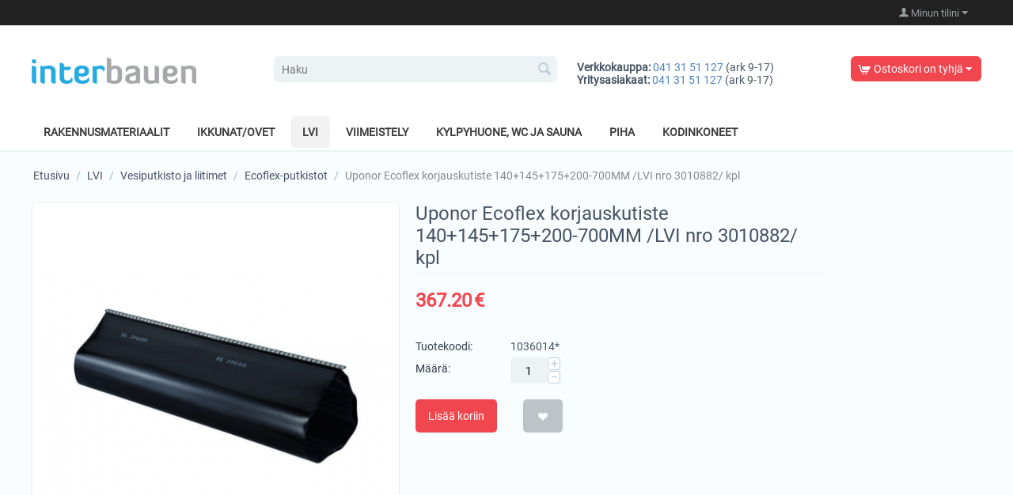

--- FILE ---
content_type: text/html; charset=utf-8
request_url: https://interbauen.fi/uponor-ecoflex-korjauskutiste-140145175200-700mm-lvi-nro-3010882-jm/
body_size: 16401
content:
<!DOCTYPE html>
<html 
 lang="fi" dir="ltr" class="ty-root--products-view">
<head>
<title>LVI :: Vesiputkisto ja liitimet :: Ecoflex-putkistot :: Uponor Ecoflex korjauskutiste 140+145+175+200-700MM /LVI nro 3010882/ kpl - Interbauen.fi</title>
<base href="https://interbauen.fi/" />
<meta http-equiv="Content-Type" content="text/html; charset=utf-8" data-ca-mode="" />
<meta name="viewport" content="initial-scale=1.0, width=device-width" />
<meta name="description" content="Kutiste suojakuorivaurioiden korjaamiseen Avattava kutiste joka voidaan helposti asentaa vauriokohdan päälle " />

<meta name="keywords" content="Uponor" />
<meta name="format-detection" content="telephone=no">

            <link rel="canonical" href="https://interbauen.fi/uponor-ecoflex-korjauskutiste-140145175200-700mm-lvi-nro-3010882-jm/" />
            

    <!-- Inline script moved to the bottom of the page -->
    
    <link href="https://interbauen.fi/images/logos/113/favicon-interbauen.ico" rel="shortcut icon" type="image/png" />

<link rel="preload" crossorigin="anonymous" as="font" href="//fonts.gstatic.com/s/roboto/v15/IC_Dw3HJuHH__1Luo8iRGA.woff2" type="font/woff2" />
<link type="text/css" rel="stylesheet" href="https://interbauen.fi/var/cache/misc/assets/design/themes/responsive/css/standalone.247adb2885728793ec7fffd4ec9fa3061769160587.css?1769160587" />



    <!-- Inline script moved to the bottom of the page -->

<!-- Inline script moved to the bottom of the page -->

<!-- Inline script moved to the bottom of the page -->
</head>

<body>
    <div id="tygh_settings" class="hidden" data-ca-current-location="https://interbauen.fi" data-ca-area="C" ></div>
            
        <div class="ty-tygh  " data-ca-element="mainContainer" id="tygh_container">

        <div id="ajax_overlay" class="ty-ajax-overlay"></div>
<div id="ajax_loading_box" class="ty-ajax-loading-box"></div>
        <div class="cm-notification-container notification-container">
</div>
        <div class="ty-helper-container "
                    id="tygh_main_container">
                                             
<div class="tygh-top-panel clearfix">
                <div class="container-fluid  ty-cs-controller-products ty-cs-mode-view  top-grid">
                                                
                                        
                                        
            <div class="row-fluid">                        <div class="span16  ty-cs-controller-products ty-cs-mode-view  top-links-grid" >
                                    <div class="ty-dropdown-box  top-my-account ty-float-right" id="snapping_id_582">
        <div id="sw_dropdown_582" class="ty-dropdown-box__title cm-combination unlogged">
                                                    <a class="ty-account-info__title ty-account-info__title--dropdown" href="https://interbauen.fi/index.php?dispatch=profiles.update">
            <span class="ty-icon ty-icon-user ty-account-info__title-icon" ></span>&nbsp;<span class="ty-account-info__title-txt" >Minun tilini</span>
            <span class="ty-icon ty-icon-down-micro ty-account-info__user-arrow" ></span>
        </a>
    
                        
        </div>
        <div id="dropdown_582" class="cm-popup-box ty-dropdown-box__content hidden">
            

<div id="account_info_582">
        <ul class="ty-account-info">
                                <li class="ty-account-info__item ty-dropdown-box__item"><a class="ty-account-info__a underlined" href="https://interbauen.fi/index.php?dispatch=orders.search" rel="nofollow">Tilaukset</a></li>
                    
<li class="ty-account-info__item ty-dropdown-box__item"><a class="ty-account-info__a" href="https://interbauen.fi/index.php?dispatch=wishlist.view" rel="nofollow">Muistilista</a></li>    </ul>

    
    <div class="ty-account-info__buttons buttons-container">
                    <a href="https://interbauen.fi/index.php?dispatch=auth.login_form&amp;return_url=index.php%3Fdispatch%3Dproducts.view%26product_id%3D42158" data-ca-target-id="login_block582" class="cm-dialog-opener cm-dialog-auto-size ty-btn ty-btn__secondary" rel="nofollow">Kirjaudu sisään</a><a href="https://interbauen.fi/index.php?dispatch=profiles.add" rel="nofollow" class="ty-btn ty-btn__primary">Rekisteröidy</a>
            <div  id="login_block582" class="hidden" title="Kirjaudu sisään">
                <div class="ty-login-popup">
                    

    <div id="popup582_login_popup_form_container">
            <form name="popup582_form" action="https://interbauen.fi/" method="post" class="cm-ajax cm-ajax-full-render">
                    <input type="hidden" name="result_ids" value="popup582_login_popup_form_container" />
            <input type="hidden" name="login_block_id" value="popup582" />
            <input type="hidden" name="quick_login" value="1" />
        
        <input type="hidden" name="return_url" value="index.php?dispatch=products.view&amp;product_id=42158" />
        <input type="hidden" name="redirect_url" value="index.php?dispatch=products.view&amp;product_id=42158" />

        
        <div class="ty-control-group">
            <label for="login_popup582" class="ty-login__filed-label ty-control-group__label cm-required cm-trim cm-email">Sähköposti</label>
            <input type="text" id="login_popup582" name="user_login" size="30" value="" class="ty-login__input cm-focus" />
        </div>

        <div class="ty-control-group ty-password-forgot">
            <label for="psw_popup582" class="ty-login__filed-label ty-control-group__label ty-password-forgot__label cm-required">Salasana</label><a href="https://interbauen.fi/index.php?dispatch=auth.recover_password" class="ty-password-forgot__a"  tabindex="5">Unohditko salasanasi?</a>
            <input type="password" id="psw_popup582" name="password" size="30" value="" class="ty-login__input" maxlength="32" />
        </div>

                    
            <div class="ty-login-reglink ty-center">
                <a class="ty-login-reglink__a" href="https://interbauen.fi/index.php?dispatch=profiles.add" rel="nofollow">Rekisteröidy</a>
            </div>
        
                                            <div class="captcha ty-control-group">
                <label for="recaptcha_6980797a05a97" class="cm-required cm-recaptcha ty-captcha__label">Vaadittu tieto</label>
                <div id="recaptcha_6980797a05a97" class="cm-recaptcha"></div>
            </div>
            
        
                    <div class="buttons-container clearfix">
                <div class="ty-float-right">
                        
     <button  class="ty-btn__login ty-btn__secondary ty-btn" type="submit" name="dispatch[auth.login]" >Kirjaudu sisään</button>

                </div>
                <div class="ty-login__remember-me">
                    <label for="remember_me_popup582" class="ty-login__remember-me-label"><input class="checkbox" type="checkbox" name="remember_me" id="remember_me_popup582" value="Y" />Muista minut</label>
                </div>
            </div>
        
    </form>

    <!--popup582_login_popup_form_container--></div>
                </div>
            </div>
            </div>
<!--account_info_582--></div>

        </div>
    <!--snapping_id_582--></div>
                            </div>
        </div>    
        </div>
    

</div>

<div class="tygh-header clearfix">
                <div class="container-fluid  ty-cs-controller-products ty-cs-mode-view  header-grid">
                                                
            <div class="row-fluid">                        <div class="span4  ty-cs-controller-products ty-cs-mode-view  top-logo-grid" >
                                    <div class="top-logo " id="snapping_id_583">
                <div class="ty-logo-container">
    
            <a href="https://interbauen.fi/" title="">
        <img class="ty-pict  ty-logo-container__image   cm-image" width="208" height="33" alt="" title="" id="det_img_124326067" src="https://interbauen.fi/images/logos/113/Interbauen-logo-2.png" />

    
            </a>
    </div>

                    <!--snapping_id_583--></div>
                            </div>
                                                
                                    <div class="span5  ty-cs-controller-products ty-cs-mode-view  search-block-grid" >
                                    <div class="top-search " id="snapping_id_584">
                <div class="ty-search-block">
    <form action="https://interbauen.fi/" name="search_form" method="get">
        <input type="hidden" name="match" value="all" />
        <input type="hidden" name="subcats" value="Y" />
        <input type="hidden" name="pcode_from_q" value="Y" />
        <input type="hidden" name="pshort" value="Y" />
        <input type="hidden" name="pfull" value="Y" />
        <input type="hidden" name="pname" value="Y" />
        <input type="hidden" name="pkeywords" value="Y" />
        <input type="hidden" name="search_performed" value="Y" />

        

        <input type="text" name="q" value="" id="search_input" title="Haku" placeholder="Haku" class="ty-search-block__input" /><button title="Hae" class="ty-search-magnifier" type="submit"><span class="ty-icon ty-icon-search ty-search-magnifier__icon" ></span></button>
<input type="hidden" name="dispatch" value="products.search" />

        
    </form>
</div>

                    <!--snapping_id_584--></div>
                            </div>
                                                
                                    <div class="span4  ty-cs-controller-products ty-cs-mode-view  ty-cr-content-grid" >
                                    <div class=" " id="snapping_id_831">
                <div class="ty-wysiwyg-content"  data-ca-live-editor-object-id="0" data-ca-live-editor-object-type=""><p><strong>Verkkokauppa:</strong>&nbsp;<a href="tel:+358 41 315 1127"><span style="color: rgb(79, 129, 189);">041 31 51 127</span></a>&nbsp;(ark 9-17)<br><strong><b><strong>Yritysasiakaat:</strong></b></strong>&nbsp;<a href="tel:+358 41 315 1127"><span style="color: rgb(79, 129, 189);">041 31 51 127</span></a>&nbsp;(ark 9-17)</p></div>
                    <!--snapping_id_831--></div>
                            </div>
                                                
                                    <div class="span3  ty-cs-controller-products ty-cs-mode-view  cart-content-grid" >
                                    <div class="top-cart-content ty-float-right" id="snapping_id_586">
                    <div class="ty-dropdown-box" id="cart_status_586">
         <div id="sw_dropdown_586" class="ty-dropdown-box__title ty-minicart__link-wrapper cm-combination">
        <a href="https://interbauen.fi/index.php?dispatch=checkout.cart" class="ty-minicart__link">
                                                <span class="ty-icon ty-icon-cart ty-minicart__icon ty-minicart__icon--empty empty" ></span>
                    <span class="ty-minicart-title empty-cart ty-hand ">Ostoskori on tyhjä</span>
                    <span class="ty-icon ty-icon-down-micro ty-minicart__caret" ></span>
                            
        </a>
        </div>
        <div id="dropdown_586" class="cm-popup-box ty-dropdown-box__content ty-dropdown-box__content--cart hidden">
                            <div class="cm-cart-content cm-cart-content-thumb cm-cart-content-delete">
                        <div class="ty-cart-items">
                                                            <div class="ty-cart-items__empty ty-center">Ostoskori on tyhjä</div>
                                                    </div>

                                                <div class="cm-cart-buttons ty-cart-content__buttons buttons-container hidden">
                            <div class="ty-float-left ty-cart-content__view-cart-wrapper">
                                <a href="https://interbauen.fi/index.php?dispatch=checkout.cart" rel="nofollow" class="ty-btn ty-btn__secondary ty-cart-content__view-cart">Näytä ostoskori</a>
                            </div>
                                                        <div class="ty-float-right ty-cart-content__checkout-wrapper">
                                            
 
    <a href="https://interbauen.fi/index.php?dispatch=checkout.checkout"  class="ty-btn ty-btn__primary ty-cart-content__checkout " >Kassalle</a>
                            </div>
                                                    </div>
                        
                </div>
            
        </div>
    <!--cart_status_586--></div>


                    <!--snapping_id_586--></div>
                            </div>
        </div>                                        
            <div class="row-fluid">                        <div class="span16  ty-cs-controller-products ty-cs-mode-view  top-menu-grid" >
                                    <div class=" " id="snapping_id_587">
                
    <ul class="ty-menu__items cm-responsive-menu">
                    <li class="ty-menu__item ty-menu__menu-btn visible-phone cm-responsive-menu-toggle-main">
                <a class="ty-menu__item-link">
                    <span class="ty-icon ty-icon-short-list" ></span>
                    <span>Tuoteryhmät</span>
                </a>
            </li>

                                            
                        <li class="ty-menu__item cm-menu-item-responsive ">
                                            <a class="ty-menu__item-toggle visible-phone cm-responsive-menu-toggle">
                            <span class="ty-icon ty-icon-down-open ty-menu__icon-open" ></span>
                            <span class="ty-icon ty-icon-up-open ty-menu__icon-hide" ></span>
                        </a>
                                        <a  href="https://interbauen.fi/rakennusmateriaalit/" class="ty-menu__item-link" >
                        Rakennusmateriaalit
                    </a>
                
                                            <div class="ty-menu__submenu" id="topmenu_201_931c45e1194b3b6c7a63289ad0e717cc">
                                                            <ul class="ty-menu__submenu-items cm-responsive-menu-submenu">
                                                                            <li class="ty-top-mine__submenu-col">
                                                                                        <div class="ty-menu__submenu-item-header">
                                                <a href="https://interbauen.fi/katot/" class="ty-menu__submenu-link" >Katot</a>
                                            </div>
                                                                                            <a class="ty-menu__item-toggle visible-phone cm-responsive-menu-toggle">
                                                    <span class="ty-icon ty-icon-down-open ty-menu__icon-open" ></span>
                                                    <span class="ty-icon ty-icon-up-open ty-menu__icon-hide" ></span>
                                                </a>
                                                                                        <div class="ty-menu__submenu">
                                                <ul class="ty-menu__submenu-list cm-responsive-menu-submenu">
                                                                                                                                                                                                                                                                                            <li class="ty-menu__submenu-item">
                                                                <a href="https://interbauen.fi/lapinakyvat-kattolevyt/"                                                                        class="ty-menu__submenu-link" >Läpinäkyvät kattolevyt</a>
                                                            </li>
                                                                                                                                                                                <li class="ty-menu__submenu-item">
                                                                <a href="https://interbauen.fi/kasvihuoneet-fi/"                                                                        class="ty-menu__submenu-link" >→ Kasvihuoneet</a>
                                                            </li>
                                                                                                                                                                                <li class="ty-menu__submenu-item">
                                                                <a href="https://interbauen.fi/kattotarvikkeet/"                                                                        class="ty-menu__submenu-link" >Kattotarvikkeet</a>
                                                            </li>
                                                                                                                                                                                <li class="ty-menu__submenu-item">
                                                                <a href="https://interbauen.fi/bitumikatot/"                                                                        class="ty-menu__submenu-link" >Bitumi aaltokatot </a>
                                                            </li>
                                                                                                                                                                                <li class="ty-menu__submenu-item">
                                                                <a href="https://interbauen.fi/loivat-bitumikatot/"                                                                        class="ty-menu__submenu-link" >Loivat Bitumikatot</a>
                                                            </li>
                                                                                                                                                                                <li class="ty-menu__submenu-item">
                                                                <a href="https://interbauen.fi/jyrkat-bitumikatot/"                                                                        class="ty-menu__submenu-link" >Jyrkät Bitumikatot</a>
                                                            </li>
                                                                                                                                                                                <li class="ty-menu__submenu-item">
                                                                <a href="https://interbauen.fi/sadevesijarjestelmat/"                                                                        class="ty-menu__submenu-link" >Vesikourut (Plastmo)</a>
                                                            </li>
                                                                                                                                                                        
                                                                                                    </ul>
                                            </div>
                                        </li>
                                                                            <li class="ty-top-mine__submenu-col">
                                                                                        <div class="ty-menu__submenu-item-header">
                                                <a href="https://interbauen.fi/laastit/" class="ty-menu__submenu-link" >Laastit ja sementit </a>
                                            </div>
                                                                                            <a class="ty-menu__item-toggle visible-phone cm-responsive-menu-toggle">
                                                    <span class="ty-icon ty-icon-down-open ty-menu__icon-open" ></span>
                                                    <span class="ty-icon ty-icon-up-open ty-menu__icon-hide" ></span>
                                                </a>
                                                                                        <div class="ty-menu__submenu">
                                                <ul class="ty-menu__submenu-list cm-responsive-menu-submenu">
                                                                                                                                                                                                                                                                                            <li class="ty-menu__submenu-item">
                                                                <a href="https://interbauen.fi/tasoitteet/"                                                                        class="ty-menu__submenu-link" >Laatoituslaastit</a>
                                                            </li>
                                                                                                                                                                                <li class="ty-menu__submenu-item">
                                                                <a href="https://interbauen.fi/kuumuutta-kestavat/"                                                                        class="ty-menu__submenu-link" >Uunin tuotet</a>
                                                            </li>
                                                                                                                                                                                <li class="ty-menu__submenu-item">
                                                                <a href="https://interbauen.fi/betonit/"                                                                        class="ty-menu__submenu-link" >Betonit</a>
                                                            </li>
                                                                                                                                                                                <li class="ty-menu__submenu-item">
                                                                <a href="https://interbauen.fi/rappauslaastit/"                                                                        class="ty-menu__submenu-link" >Rappauslaastit</a>
                                                            </li>
                                                                                                                                                                                <li class="ty-menu__submenu-item">
                                                                <a href="https://interbauen.fi/lattiatasoitteet/"                                                                        class="ty-menu__submenu-link" >Lattiatasoitteet</a>
                                                            </li>
                                                                                                                                                                                <li class="ty-menu__submenu-item">
                                                                <a href="https://interbauen.fi/tasoitteet-fi/"                                                                        class="ty-menu__submenu-link" >Tasoitteet</a>
                                                            </li>
                                                                                                                                                                                <li class="ty-menu__submenu-item">
                                                                <a href="https://interbauen.fi/murauslaastit/"                                                                        class="ty-menu__submenu-link" >Muurauslaastit</a>
                                                            </li>
                                                                                                                                                                        
                                                                                                    </ul>
                                            </div>
                                        </li>
                                                                            <li class="ty-top-mine__submenu-col">
                                                                                        <div class="ty-menu__submenu-item-header">
                                                <a href="https://interbauen.fi/lampoeeristys/" class="ty-menu__submenu-link" >Lämpöeristys</a>
                                            </div>
                                                                                            <a class="ty-menu__item-toggle visible-phone cm-responsive-menu-toggle">
                                                    <span class="ty-icon ty-icon-down-open ty-menu__icon-open" ></span>
                                                    <span class="ty-icon ty-icon-up-open ty-menu__icon-hide" ></span>
                                                </a>
                                                                                        <div class="ty-menu__submenu">
                                                <ul class="ty-menu__submenu-list cm-responsive-menu-submenu">
                                                                                                                                                                                                                                                                                            <li class="ty-menu__submenu-item">
                                                                <a href="https://interbauen.fi/kivivilla-paroc/"                                                                        class="ty-menu__submenu-link" >Kivivilla PAROC</a>
                                                            </li>
                                                                                                                                                                                <li class="ty-menu__submenu-item">
                                                                <a href="https://interbauen.fi/lasivilla-isover/"                                                                        class="ty-menu__submenu-link" >Lasivilla ISOVER</a>
                                                            </li>
                                                                                                                                                                                <li class="ty-menu__submenu-item">
                                                                <a href="https://interbauen.fi/hoeyry-ja-kosteussulku/"                                                                        class="ty-menu__submenu-link" >Höyry- ja kosteussulut</a>
                                                            </li>
                                                                                                                                                                                <li class="ty-menu__submenu-item">
                                                                <a href="https://interbauen.fi/xps-eristeet/"                                                                        class="ty-menu__submenu-link" >XPS eristeet</a>
                                                            </li>
                                                                                                                                                                                <li class="ty-menu__submenu-item">
                                                                <a href="https://interbauen.fi/lampokivi-eps-fi/"                                                                        class="ty-menu__submenu-link" >Lämpökivet (EPS)</a>
                                                            </li>
                                                                                                                                                                        
                                                                                                    </ul>
                                            </div>
                                        </li>
                                                                            <li class="ty-top-mine__submenu-col">
                                                                                        <div class="ty-menu__submenu-item-header">
                                                <a href="https://interbauen.fi/muovituotteet/" class="ty-menu__submenu-link" >Muovituotteet </a>
                                            </div>
                                                                                            <a class="ty-menu__item-toggle visible-phone cm-responsive-menu-toggle">
                                                    <span class="ty-icon ty-icon-down-open ty-menu__icon-open" ></span>
                                                    <span class="ty-icon ty-icon-up-open ty-menu__icon-hide" ></span>
                                                </a>
                                                                                        <div class="ty-menu__submenu">
                                                <ul class="ty-menu__submenu-list cm-responsive-menu-submenu">
                                                                                                                                                                                                                                                                                            <li class="ty-menu__submenu-item">
                                                                <a href="https://interbauen.fi/polykarbonaatti/"                                                                        class="ty-menu__submenu-link" >Polykarbonaatti</a>
                                                            </li>
                                                                                                                                                                                <li class="ty-menu__submenu-item">
                                                                <a href="https://interbauen.fi/listat-kiinnitystarvikkeet/"                                                                        class="ty-menu__submenu-link" >Kiinnitystarvikkeet</a>
                                                            </li>
                                                                                                                                                                                <li class="ty-menu__submenu-item">
                                                                <a href="https://interbauen.fi/pvc-aaltolevyt/"                                                                        class="ty-menu__submenu-link" >Valokatteet</a>
                                                            </li>
                                                                                                                                                                                <li class="ty-menu__submenu-item">
                                                                <a href="https://interbauen.fi/polystyreenilevyt/"                                                                        class="ty-menu__submenu-link" >Polystyreenilevyt</a>
                                                            </li>
                                                                                                                                                                                <li class="ty-menu__submenu-item">
                                                                <a href="https://interbauen.fi/akryylilevyt/"                                                                        class="ty-menu__submenu-link" >Akryylilevyt</a>
                                                            </li>
                                                                                                                                                                                <li class="ty-menu__submenu-item">
                                                                <a href="https://interbauen.fi/muut-muovilevyt/"                                                                        class="ty-menu__submenu-link" >Muut muovilevyt</a>
                                                            </li>
                                                                                                                                                                                <li class="ty-menu__submenu-item">
                                                                <a href="https://interbauen.fi/telinekatteet/"                                                                        class="ty-menu__submenu-link" >Telinekatteet</a>
                                                            </li>
                                                                                                                                                                                <li class="ty-menu__submenu-item">
                                                                <a href="https://interbauen.fi/sadevesijarjestelma-plastmo/"                                                                        class="ty-menu__submenu-link" >PLASTMO  sadevesijärjestelmät</a>
                                                            </li>
                                                                                                                                                                        
                                                                                                    </ul>
                                            </div>
                                        </li>
                                                                            <li class="ty-top-mine__submenu-col">
                                                                                        <div class="ty-menu__submenu-item-header">
                                                <a href="https://interbauen.fi/raudoitus-ja-metalli/" class="ty-menu__submenu-link" >Raudoitus ja metalli</a>
                                            </div>
                                                                                            <a class="ty-menu__item-toggle visible-phone cm-responsive-menu-toggle">
                                                    <span class="ty-icon ty-icon-down-open ty-menu__icon-open" ></span>
                                                    <span class="ty-icon ty-icon-up-open ty-menu__icon-hide" ></span>
                                                </a>
                                                                                        <div class="ty-menu__submenu">
                                                <ul class="ty-menu__submenu-list cm-responsive-menu-submenu">
                                                                                                                                                                                                                                                                                            <li class="ty-menu__submenu-item">
                                                                <a href="https://interbauen.fi/valiseinarakenteet-kipsiseina/"                                                                        class="ty-menu__submenu-link" >Väliseinärakenteet (kipsiseinä)</a>
                                                            </li>
                                                                                                                                                                                <li class="ty-menu__submenu-item">
                                                                <a href="https://interbauen.fi/alumiinilistat-ja-levyt/"                                                                        class="ty-menu__submenu-link" >Alumiinilistat- ja levyt</a>
                                                            </li>
                                                                                                                                                                                <li class="ty-menu__submenu-item">
                                                                <a href="https://interbauen.fi/raudoitusteras/"                                                                        class="ty-menu__submenu-link" >Lasikuitu raudoitus</a>
                                                            </li>
                                                                                                                                                                        
                                                                                                    </ul>
                                            </div>
                                        </li>
                                                                            <li class="ty-top-mine__submenu-col">
                                                                                        <div class="ty-menu__submenu-item-header">
                                                <a href="https://interbauen.fi/rakennuskemia-fi/" class="ty-menu__submenu-link" >Rakennuskemia</a>
                                            </div>
                                                                                            <a class="ty-menu__item-toggle visible-phone cm-responsive-menu-toggle">
                                                    <span class="ty-icon ty-icon-down-open ty-menu__icon-open" ></span>
                                                    <span class="ty-icon ty-icon-up-open ty-menu__icon-hide" ></span>
                                                </a>
                                                                                        <div class="ty-menu__submenu">
                                                <ul class="ty-menu__submenu-list cm-responsive-menu-submenu">
                                                                                                                                                                                                                                                                                            <li class="ty-menu__submenu-item">
                                                                <a href="https://interbauen.fi/liimat/"                                                                        class="ty-menu__submenu-link" >Liimat</a>
                                                            </li>
                                                                                                                                                                                <li class="ty-menu__submenu-item">
                                                                <a href="https://interbauen.fi/tiivistemassat/"                                                                        class="ty-menu__submenu-link" >Tiivistemassat</a>
                                                            </li>
                                                                                                                                                                        
                                                                                                    </ul>
                                            </div>
                                        </li>
                                                                                                        </ul>
                            
                        </div>
                    
                            </li>
                                            
                        <li class="ty-menu__item cm-menu-item-responsive ">
                                            <a class="ty-menu__item-toggle visible-phone cm-responsive-menu-toggle">
                            <span class="ty-icon ty-icon-down-open ty-menu__icon-open" ></span>
                            <span class="ty-icon ty-icon-up-open ty-menu__icon-hide" ></span>
                        </a>
                                        <a  href="https://interbauen.fi/ikkunat-ovet/" class="ty-menu__item-link" >
                        Ikkunat/ovet
                    </a>
                
                                            <div class="ty-menu__submenu" id="topmenu_201_08a6ad28b85339117d1128801b4f72f4">
                                                            <ul class="ty-menu__submenu-items cm-responsive-menu-submenu">
                                                                            <li class="ty-top-mine__submenu-col">
                                                                                        <div class="ty-menu__submenu-item-header">
                                                <a href="https://interbauen.fi/velux-kattoikkunat/" class="ty-menu__submenu-link" >VELUX kattoikkunat</a>
                                            </div>
                                                                                            <a class="ty-menu__item-toggle visible-phone cm-responsive-menu-toggle">
                                                    <span class="ty-icon ty-icon-down-open ty-menu__icon-open" ></span>
                                                    <span class="ty-icon ty-icon-up-open ty-menu__icon-hide" ></span>
                                                </a>
                                                                                        <div class="ty-menu__submenu">
                                                <ul class="ty-menu__submenu-list cm-responsive-menu-submenu">
                                                                                                                                                                                                                                                                                            <li class="ty-menu__submenu-item">
                                                                <a href="https://interbauen.fi/kattoikkunat-ggl/"                                                                        class="ty-menu__submenu-link" >Kattoikkunat GGL Premium</a>
                                                            </li>
                                                                                                                                                                                <li class="ty-menu__submenu-item">
                                                                <a href="https://interbauen.fi/savunpoistojarjestelmat-velux/"                                                                        class="ty-menu__submenu-link" >Savunpoistojärjestelmät VELUX</a>
                                                            </li>
                                                                                                                                                                                <li class="ty-menu__submenu-item">
                                                                <a href="https://interbauen.fi/kattoikkunat-ggu/"                                                                        class="ty-menu__submenu-link" >Kattoikkunat GGU Premium</a>
                                                            </li>
                                                                                                                                                                                <li class="ty-menu__submenu-item">
                                                                <a href="https://interbauen.fi/kattoikkunat-gpl/"                                                                        class="ty-menu__submenu-link" >Kattoikkunat GPL Premium</a>
                                                            </li>
                                                                                                                                                                                <li class="ty-menu__submenu-item">
                                                                <a href="https://interbauen.fi/kattoikkunat-gpu/"                                                                        class="ty-menu__submenu-link" >Kattoikkunat GPU Premium</a>
                                                            </li>
                                                                                                                                                                                <li class="ty-menu__submenu-item">
                                                                <a href="https://interbauen.fi/kattoikkunat-ggl-integra/"                                                                        class="ty-menu__submenu-link" >Kattoikkunat GGL INTEGRA Premium</a>
                                                            </li>
                                                                                                                                                                                <li class="ty-menu__submenu-item">
                                                                <a href="https://interbauen.fi/kattoikkunat-ggu-integra/"                                                                        class="ty-menu__submenu-link" >Kattoikkunat GGU INTEGRA Premium</a>
                                                            </li>
                                                                                                                                                                                <li class="ty-menu__submenu-item">
                                                                <a href="https://interbauen.fi/kattoluukut/"                                                                        class="ty-menu__submenu-link" >Kattoluukut</a>
                                                            </li>
                                                                                                                                                                                <li class="ty-menu__submenu-item">
                                                                <a href="https://interbauen.fi/ohjausyksikkoet-fi/"                                                                        class="ty-menu__submenu-link" >Ohjausyksiköt</a>
                                                            </li>
                                                                                                                                                                                <li class="ty-menu__submenu-item">
                                                                <a href="https://interbauen.fi/ikkunat-tasaiselle-katolle/"                                                                        class="ty-menu__submenu-link" >Ikkunat tasaiselle katolle</a>
                                                            </li>
                                                                                                                                                                        
                                                                                                    </ul>
                                            </div>
                                        </li>
                                                                            <li class="ty-top-mine__submenu-col">
                                                                                        <div class="ty-menu__submenu-item-header">
                                                <a href="https://interbauen.fi/velux-asennus-sarjat/" class="ty-menu__submenu-link" >VELUX asennus-sarjat</a>
                                            </div>
                                                                                            <a class="ty-menu__item-toggle visible-phone cm-responsive-menu-toggle">
                                                    <span class="ty-icon ty-icon-down-open ty-menu__icon-open" ></span>
                                                    <span class="ty-icon ty-icon-up-open ty-menu__icon-hide" ></span>
                                                </a>
                                                                                        <div class="ty-menu__submenu">
                                                <ul class="ty-menu__submenu-list cm-responsive-menu-submenu">
                                                                                                                                                                                                                                                                                            <li class="ty-menu__submenu-item">
                                                                <a href="https://interbauen.fi/edw-bdx/"                                                                        class="ty-menu__submenu-link" >EDW 2000 (EDW+ BDX)</a>
                                                            </li>
                                                                                                                                                                                <li class="ty-menu__submenu-item">
                                                                <a href="https://interbauen.fi/eds/"                                                                        class="ty-menu__submenu-link" >EDS 0000</a>
                                                            </li>
                                                                                                                                                                                <li class="ty-menu__submenu-item">
                                                                <a href="https://interbauen.fi/eds-bdx/"                                                                        class="ty-menu__submenu-link" >EDS 2000 (EDS + BDX)</a>
                                                            </li>
                                                                                                                                                                                <li class="ty-menu__submenu-item">
                                                                <a href="https://interbauen.fi/bdx-2000/"                                                                        class="ty-menu__submenu-link" >BDX 2000</a>
                                                            </li>
                                                                                                                                                                                <li class="ty-menu__submenu-item">
                                                                <a href="https://interbauen.fi/bbx/"                                                                        class="ty-menu__submenu-link" >BBX 0000</a>
                                                            </li>
                                                                                                                                                                                <li class="ty-menu__submenu-item">
                                                                <a href="https://interbauen.fi/lukkosaumakatto-classic-edq-bdxbbx/"                                                                        class="ty-menu__submenu-link" >EDQ (BDX+BBX)</a>
                                                            </li>
                                                                                                                                                                                <li class="ty-menu__submenu-item">
                                                                <a href="https://interbauen.fi/zwc-2000/"                                                                        class="ty-menu__submenu-link" >ZWC 2000</a>
                                                            </li>
                                                                                                                                                                        
                                                                                                    </ul>
                                            </div>
                                        </li>
                                                                            <li class="ty-top-mine__submenu-col">
                                                                                        <div class="ty-menu__submenu-item-header">
                                                <a href="https://interbauen.fi/verhot-ja-katteet/" class="ty-menu__submenu-link" >VELUX verhot</a>
                                            </div>
                                                                                            <a class="ty-menu__item-toggle visible-phone cm-responsive-menu-toggle">
                                                    <span class="ty-icon ty-icon-down-open ty-menu__icon-open" ></span>
                                                    <span class="ty-icon ty-icon-up-open ty-menu__icon-hide" ></span>
                                                </a>
                                                                                        <div class="ty-menu__submenu">
                                                <ul class="ty-menu__submenu-list cm-responsive-menu-submenu">
                                                                                                                                                                                                                                                                                            <li class="ty-menu__submenu-item">
                                                                <a href="https://interbauen.fi/mhl/"                                                                        class="ty-menu__submenu-link" >MHL</a>
                                                            </li>
                                                                                                                                                                                <li class="ty-menu__submenu-item">
                                                                <a href="https://interbauen.fi/dkl/"                                                                        class="ty-menu__submenu-link" >DKL</a>
                                                            </li>
                                                                                                                                                                                <li class="ty-menu__submenu-item">
                                                                <a href="https://interbauen.fi/dfd/"                                                                        class="ty-menu__submenu-link" >DFD</a>
                                                            </li>
                                                                                                                                                                                <li class="ty-menu__submenu-item">
                                                                <a href="https://interbauen.fi/fhl/"                                                                        class="ty-menu__submenu-link" >FHL</a>
                                                            </li>
                                                                                                                                                                                <li class="ty-menu__submenu-item">
                                                                <a href="https://interbauen.fi/shl/"                                                                        class="ty-menu__submenu-link" >SSL / SML</a>
                                                            </li>
                                                                                                                                                                                <li class="ty-menu__submenu-item">
                                                                <a href="https://interbauen.fi/zil/"                                                                        class="ty-menu__submenu-link" >ZIL</a>
                                                            </li>
                                                                                                                                                                                <li class="ty-menu__submenu-item">
                                                                <a href="https://interbauen.fi/rfl/"                                                                        class="ty-menu__submenu-link" >RFL</a>
                                                            </li>
                                                                                                                                                                                <li class="ty-menu__submenu-item">
                                                                <a href="https://interbauen.fi/pal/"                                                                        class="ty-menu__submenu-link" >PAL</a>
                                                            </li>
                                                                                                                                                                                <li class="ty-menu__submenu-item">
                                                                <a href="https://interbauen.fi/fhc/"                                                                        class="ty-menu__submenu-link" >FHC</a>
                                                            </li>
                                                                                                                                                                                <li class="ty-menu__submenu-item">
                                                                <a href="https://interbauen.fi/fhb/"                                                                        class="ty-menu__submenu-link" >FHB</a>
                                                            </li>
                                                                                                                                                                                <li class="ty-menu__submenu-item">
                                                                <a href="https://interbauen.fi/fhb-premium/"                                                                        class="ty-menu__submenu-link" >FHB Premium</a>
                                                            </li>
                                                                                                                                                                        
                                                                                                    </ul>
                                            </div>
                                        </li>
                                                                            <li class="ty-top-mine__submenu-col">
                                                                                        <div class="ty-menu__submenu-item-header">
                                                <a href="https://interbauen.fi/ovet-ja-luukut/" class="ty-menu__submenu-link" >Ovet ja luukut</a>
                                            </div>
                                                                                            <a class="ty-menu__item-toggle visible-phone cm-responsive-menu-toggle">
                                                    <span class="ty-icon ty-icon-down-open ty-menu__icon-open" ></span>
                                                    <span class="ty-icon ty-icon-up-open ty-menu__icon-hide" ></span>
                                                </a>
                                                                                        <div class="ty-menu__submenu">
                                                <ul class="ty-menu__submenu-list cm-responsive-menu-submenu">
                                                                                                                                                                                                                                                                                            <li class="ty-menu__submenu-item">
                                                                <a href="https://interbauen.fi/saunaovet/"                                                                        class="ty-menu__submenu-link" >Saunaovet</a>
                                                            </li>
                                                                                                                                                                                <li class="ty-menu__submenu-item">
                                                                <a href="https://interbauen.fi/luukkut/"                                                                        class="ty-menu__submenu-link" >Luukut</a>
                                                            </li>
                                                                                                                                                                                <li class="ty-menu__submenu-item">
                                                                <a href="https://interbauen.fi/autotallinovet-hoermann/"                                                                        class="ty-menu__submenu-link" >Autotallinovet HÖRMANN</a>
                                                            </li>
                                                                                                                                                                                <li class="ty-menu__submenu-item">
                                                                <a href="https://interbauen.fi/sisaovet/"                                                                        class="ty-menu__submenu-link" >Sisäovet</a>
                                                            </li>
                                                                                                                                                                        
                                                                                                    </ul>
                                            </div>
                                        </li>
                                                                                                        </ul>
                            
                        </div>
                    
                            </li>
                                            
                        <li class="ty-menu__item cm-menu-item-responsive  ty-menu__item-active">
                                            <a class="ty-menu__item-toggle visible-phone cm-responsive-menu-toggle">
                            <span class="ty-icon ty-icon-down-open ty-menu__icon-open" ></span>
                            <span class="ty-icon ty-icon-up-open ty-menu__icon-hide" ></span>
                        </a>
                                        <a  href="https://interbauen.fi/lvi/" class="ty-menu__item-link" >
                        LVI
                    </a>
                
                                            <div class="ty-menu__submenu" id="topmenu_201_9ed676687fa02e277cb5d561a2ae4139">
                                                            <ul class="ty-menu__submenu-items cm-responsive-menu-submenu">
                                                                            <li class="ty-top-mine__submenu-col">
                                                                                        <div class="ty-menu__submenu-item-header ty-menu__submenu-item-header-active">
                                                <a href="https://interbauen.fi/vesilammitys/" class="ty-menu__submenu-link" >Vesiputkisto ja liitimet</a>
                                            </div>
                                                                                            <a class="ty-menu__item-toggle visible-phone cm-responsive-menu-toggle">
                                                    <span class="ty-icon ty-icon-down-open ty-menu__icon-open" ></span>
                                                    <span class="ty-icon ty-icon-up-open ty-menu__icon-hide" ></span>
                                                </a>
                                                                                        <div class="ty-menu__submenu">
                                                <ul class="ty-menu__submenu-list cm-responsive-menu-submenu">
                                                                                                                                                                                                                                                                                            <li class="ty-menu__submenu-item">
                                                                <a href="https://interbauen.fi/komposiittiputkijarjestelmat/"                                                                        class="ty-menu__submenu-link" >Komposiittiputki järjestelmat</a>
                                                            </li>
                                                                                                                                                                                <li class="ty-menu__submenu-item ty-menu__submenu-item-active">
                                                                <a href="https://interbauen.fi/uponor-eristetyt-ecoflex-putkistot/"                                                                        class="ty-menu__submenu-link" >Ecoflex-putkistot</a>
                                                            </li>
                                                                                                                                                                                <li class="ty-menu__submenu-item">
                                                                <a href="https://interbauen.fi/uponor-pex-putkistot/"                                                                        class="ty-menu__submenu-link" >PEX putkistot</a>
                                                            </li>
                                                                                                                                                                                <li class="ty-menu__submenu-item">
                                                                <a href="https://interbauen.fi/uponor-tyoekalut/"                                                                        class="ty-menu__submenu-link" >UPONOR Työkalut</a>
                                                            </li>
                                                                                                                                                                                <li class="ty-menu__submenu-item">
                                                                <a href="https://interbauen.fi/paineputket/"                                                                        class="ty-menu__submenu-link" >Paineputket</a>
                                                            </li>
                                                                                                                                                                        
                                                                                                    </ul>
                                            </div>
                                        </li>
                                                                            <li class="ty-top-mine__submenu-col">
                                                                                        <div class="ty-menu__submenu-item-header">
                                                <a href="https://interbauen.fi/lattialammitys/" class="ty-menu__submenu-link" >Lattialämmitys ja liitimet</a>
                                            </div>
                                                                                            <a class="ty-menu__item-toggle visible-phone cm-responsive-menu-toggle">
                                                    <span class="ty-icon ty-icon-down-open ty-menu__icon-open" ></span>
                                                    <span class="ty-icon ty-icon-up-open ty-menu__icon-hide" ></span>
                                                </a>
                                                                                        <div class="ty-menu__submenu">
                                                <ul class="ty-menu__submenu-list cm-responsive-menu-submenu">
                                                                                                                                                                                                                                                                                            <li class="ty-menu__submenu-item">
                                                                <a href="https://interbauen.fi/lattialammityksen-saatoelaitteet/"                                                                        class="ty-menu__submenu-link" >Lattialämmityksen säätölaitteet</a>
                                                            </li>
                                                                                                                                                                                <li class="ty-menu__submenu-item">
                                                                <a href="https://interbauen.fi/lattialammitysputket-uponor/"                                                                        class="ty-menu__submenu-link" >Lattialämmitysputket</a>
                                                            </li>
                                                                                                                                                                                <li class="ty-menu__submenu-item">
                                                                <a href="https://interbauen.fi/liittamistarvikkeet-uponor/"                                                                        class="ty-menu__submenu-link" >Liittämistarvikkeet</a>
                                                            </li>
                                                                                                                                                                        
                                                                                                    </ul>
                                            </div>
                                        </li>
                                                                            <li class="ty-top-mine__submenu-col">
                                                                                        <div class="ty-menu__submenu-item-header">
                                                <a href="https://interbauen.fi/viemari/" class="ty-menu__submenu-link" >Kiinteistöviemäröinti</a>
                                            </div>
                                                                                            <a class="ty-menu__item-toggle visible-phone cm-responsive-menu-toggle">
                                                    <span class="ty-icon ty-icon-down-open ty-menu__icon-open" ></span>
                                                    <span class="ty-icon ty-icon-up-open ty-menu__icon-hide" ></span>
                                                </a>
                                                                                        <div class="ty-menu__submenu">
                                                <ul class="ty-menu__submenu-list cm-responsive-menu-submenu">
                                                                                                                                                                                                                                                                                            <li class="ty-menu__submenu-item">
                                                                <a href="https://interbauen.fi/viemariputket-o32-110mm/"                                                                        class="ty-menu__submenu-link" >HTP putket ja yhteet </a>
                                                            </li>
                                                                                                                                                                                <li class="ty-menu__submenu-item">
                                                                <a href="https://interbauen.fi/decibel-putket-ja-yhteet/"                                                                        class="ty-menu__submenu-link" >Decibel putket ja yhteet</a>
                                                            </li>
                                                                                                                                                                                <li class="ty-menu__submenu-item">
                                                                <a href="https://interbauen.fi/sakokaivot-ja-sailiot/"                                                                        class="ty-menu__submenu-link" >Puhdistamot ja säiliöt</a>
                                                            </li>
                                                                                                                                                                        
                                                                                                    </ul>
                                            </div>
                                        </li>
                                                                            <li class="ty-top-mine__submenu-col">
                                                                                        <div class="ty-menu__submenu-item-header">
                                                <a href="https://interbauen.fi/vesiputket/" class="ty-menu__submenu-link" >Lämmityspatterit</a>
                                            </div>
                                                                                            <a class="ty-menu__item-toggle visible-phone cm-responsive-menu-toggle">
                                                    <span class="ty-icon ty-icon-down-open ty-menu__icon-open" ></span>
                                                    <span class="ty-icon ty-icon-up-open ty-menu__icon-hide" ></span>
                                                </a>
                                                                                        <div class="ty-menu__submenu">
                                                <ul class="ty-menu__submenu-list cm-responsive-menu-submenu">
                                                                                                                                                                                                                                                                                            <li class="ty-menu__submenu-item">
                                                                <a href="https://interbauen.fi/vesilammityspatterit/"                                                                        class="ty-menu__submenu-link" >Vesipatterit PURMO</a>
                                                            </li>
                                                                                                                                                                                <li class="ty-menu__submenu-item">
                                                                <a href="https://interbauen.fi/sahkoepatterit-fi/"                                                                        class="ty-menu__submenu-link" >Sähköpatterit ENSTO</a>
                                                            </li>
                                                                                                                                                                                <li class="ty-menu__submenu-item">
                                                                <a href="https://interbauen.fi/patteritermostaatit/"                                                                        class="ty-menu__submenu-link" >Patteritermostaatit</a>
                                                            </li>
                                                                                                                                                                                <li class="ty-menu__submenu-item">
                                                                <a href="https://interbauen.fi/patteriliittimet/"                                                                        class="ty-menu__submenu-link" >Patteriliittimet</a>
                                                            </li>
                                                                                                                                                                        
                                                                                                    </ul>
                                            </div>
                                        </li>
                                                                            <li class="ty-top-mine__submenu-col">
                                                                                        <div class="ty-menu__submenu-item-header">
                                                <a href="https://interbauen.fi/sahkoelammitys/" class="ty-menu__submenu-link" >Lämmitys</a>
                                            </div>
                                                                                            <a class="ty-menu__item-toggle visible-phone cm-responsive-menu-toggle">
                                                    <span class="ty-icon ty-icon-down-open ty-menu__icon-open" ></span>
                                                    <span class="ty-icon ty-icon-up-open ty-menu__icon-hide" ></span>
                                                </a>
                                                                                        <div class="ty-menu__submenu">
                                                <ul class="ty-menu__submenu-list cm-responsive-menu-submenu">
                                                                                                                                                                                                                                                                                            <li class="ty-menu__submenu-item">
                                                                <a href="https://interbauen.fi/lamminvesivaraajat/"                                                                        class="ty-menu__submenu-link" >Lämminvesivaraajat</a>
                                                            </li>
                                                                                                                                                                                <li class="ty-menu__submenu-item">
                                                                <a href="https://interbauen.fi/sahkoepatterit/"                                                                        class="ty-menu__submenu-link" >Sähköpatterit</a>
                                                            </li>
                                                                                                                                                                                <li class="ty-menu__submenu-item">
                                                                <a href="https://interbauen.fi/lattialammitysmatot/"                                                                        class="ty-menu__submenu-link" >Lattialämmitysmatot</a>
                                                            </li>
                                                                                                                                                                                <li class="ty-menu__submenu-item">
                                                                <a href="https://interbauen.fi/termostaatit-fi/"                                                                        class="ty-menu__submenu-link" >Termostaatit</a>
                                                            </li>
                                                                                                                                                                                <li class="ty-menu__submenu-item">
                                                                <a href="https://interbauen.fi/lamminvesivarajaat/"                                                                        class="ty-menu__submenu-link" >Lämminvesivarajaat</a>
                                                            </li>
                                                                                                                                                                                <li class="ty-menu__submenu-item">
                                                                <a href="https://interbauen.fi/ilmalammitysuuni/"                                                                        class="ty-menu__submenu-link" >Ilmalämmitysuunit</a>
                                                            </li>
                                                                                                                                                                                <li class="ty-menu__submenu-item">
                                                                <a href="https://interbauen.fi/maalampoe/"                                                                        class="ty-menu__submenu-link" >Maalämpö</a>
                                                            </li>
                                                                                                                                                                        
                                                                                                    </ul>
                                            </div>
                                        </li>
                                                                            <li class="ty-top-mine__submenu-col">
                                                                                        <div class="ty-menu__submenu-item-header">
                                                <a href="https://interbauen.fi/maaviemarijarjestelma/" class="ty-menu__submenu-link" >Maaviemärijärjestelmä</a>
                                            </div>
                                                                                            <a class="ty-menu__item-toggle visible-phone cm-responsive-menu-toggle">
                                                    <span class="ty-icon ty-icon-down-open ty-menu__icon-open" ></span>
                                                    <span class="ty-icon ty-icon-up-open ty-menu__icon-hide" ></span>
                                                </a>
                                                                                        <div class="ty-menu__submenu">
                                                <ul class="ty-menu__submenu-list cm-responsive-menu-submenu">
                                                                                                                                                                                                                                                                                            <li class="ty-menu__submenu-item">
                                                                <a href="https://interbauen.fi/ultra-classic-putket-ja-yhteet/"                                                                        class="ty-menu__submenu-link" >Ultra Classic putket ja yhteet</a>
                                                            </li>
                                                                                                                                                                                <li class="ty-menu__submenu-item">
                                                                <a href="https://interbauen.fi/ultra-rib-2-putket-ja-yhteet/"                                                                        class="ty-menu__submenu-link" >Ultra Rib 2 putket ja yhteet</a>
                                                            </li>
                                                                                                                                                                                <li class="ty-menu__submenu-item">
                                                                <a href="https://interbauen.fi/salaojaputket-ja-yhteet/"                                                                        class="ty-menu__submenu-link" >Salaojaputket ja -yhteet</a>
                                                            </li>
                                                                                                                                                                                <li class="ty-menu__submenu-item">
                                                                <a href="https://interbauen.fi/uponor-infra-tuotteet/"                                                                        class="ty-menu__submenu-link" >VipLiner-moodulit</a>
                                                            </li>
                                                                                                                                                                                <li class="ty-menu__submenu-item">
                                                                <a href="https://interbauen.fi/uponor-pvc/"                                                                        class="ty-menu__submenu-link" >Uponor PVC</a>
                                                            </li>
                                                                                                                                                                                <li class="ty-menu__submenu-item">
                                                                <a href="https://interbauen.fi/ultra-double-putket-ja-yhteet/"                                                                        class="ty-menu__submenu-link" >ULTRA DOUBLE putket ja yhteet</a>
                                                            </li>
                                                                                                                                                                                <li class="ty-menu__submenu-item">
                                                                <a href="https://interbauen.fi/kaivot-fi-2/"                                                                        class="ty-menu__submenu-link" >Kaivot UPONOR</a>
                                                            </li>
                                                                                                                                                                                <li class="ty-menu__submenu-item">
                                                                <a href="https://interbauen.fi/sadevesi/"                                                                        class="ty-menu__submenu-link" >Sadevesi</a>
                                                            </li>
                                                                                                                                                                                <li class="ty-menu__submenu-item">
                                                                <a href="https://interbauen.fi/radonsaneeraus/"                                                                        class="ty-menu__submenu-link" >Radonsaneeraus</a>
                                                            </li>
                                                                                                                                                                        
                                                                                                    </ul>
                                            </div>
                                        </li>
                                                                            <li class="ty-top-mine__submenu-col">
                                                                                        <div class="ty-menu__submenu-item-header">
                                                <a href="https://interbauen.fi/ilmastointi/" class="ty-menu__submenu-link" >Ilmastointi ja liitimet</a>
                                            </div>
                                                                                            <a class="ty-menu__item-toggle visible-phone cm-responsive-menu-toggle">
                                                    <span class="ty-icon ty-icon-down-open ty-menu__icon-open" ></span>
                                                    <span class="ty-icon ty-icon-up-open ty-menu__icon-hide" ></span>
                                                </a>
                                                                                        <div class="ty-menu__submenu">
                                                <ul class="ty-menu__submenu-list cm-responsive-menu-submenu">
                                                                                                                                                                                                                                                                                            <li class="ty-menu__submenu-item">
                                                                <a href="https://interbauen.fi/uponor-sisainen-ilmanvaihto/"                                                                        class="ty-menu__submenu-link" >UPONOR sisäinen ilmanvaihto</a>
                                                            </li>
                                                                                                                                                                        
                                                                                                    </ul>
                                            </div>
                                        </li>
                                                                                                        </ul>
                            
                        </div>
                    
                            </li>
                                            
                        <li class="ty-menu__item cm-menu-item-responsive ">
                                            <a class="ty-menu__item-toggle visible-phone cm-responsive-menu-toggle">
                            <span class="ty-icon ty-icon-down-open ty-menu__icon-open" ></span>
                            <span class="ty-icon ty-icon-up-open ty-menu__icon-hide" ></span>
                        </a>
                                        <a  href="https://interbauen.fi/viimeistely/" class="ty-menu__item-link" >
                        Viimeistely
                    </a>
                
                                            <div class="ty-menu__submenu" id="topmenu_201_d744c7ab9c67008044a4f28faaaf4c2a">
                                                            <ul class="ty-menu__submenu-items cm-responsive-menu-submenu">
                                                                            <li class="ty-top-mine__submenu-col">
                                                                                        <div class="ty-menu__submenu-item-header">
                                                <a href="https://interbauen.fi/lattiat/" class="ty-menu__submenu-link" >Lattiat</a>
                                            </div>
                                                                                            <a class="ty-menu__item-toggle visible-phone cm-responsive-menu-toggle">
                                                    <span class="ty-icon ty-icon-down-open ty-menu__icon-open" ></span>
                                                    <span class="ty-icon ty-icon-up-open ty-menu__icon-hide" ></span>
                                                </a>
                                                                                        <div class="ty-menu__submenu">
                                                <ul class="ty-menu__submenu-list cm-responsive-menu-submenu">
                                                                                                                                                                                                                                                                                            <li class="ty-menu__submenu-item">
                                                                <a href="https://interbauen.fi/laminaatit/"                                                                        class="ty-menu__submenu-link" >Laminaatit</a>
                                                            </li>
                                                                                                                                                                                <li class="ty-menu__submenu-item">
                                                                <a href="https://interbauen.fi/parketit/"                                                                        class="ty-menu__submenu-link" >Parketit</a>
                                                            </li>
                                                                                                                                                                                <li class="ty-menu__submenu-item">
                                                                <a href="https://interbauen.fi/lankkulattiat/"                                                                        class="ty-menu__submenu-link" >Lankkulattiat</a>
                                                            </li>
                                                                                                                                                                                <li class="ty-menu__submenu-item">
                                                                <a href="https://interbauen.fi/korkkilattiat/"                                                                        class="ty-menu__submenu-link" >Korkkilattiat</a>
                                                            </li>
                                                                                                                                                                                <li class="ty-menu__submenu-item">
                                                                <a href="https://interbauen.fi/aluskatteet/"                                                                        class="ty-menu__submenu-link" >Aluskatteet</a>
                                                            </li>
                                                                                                                                                                        
                                                                                                    </ul>
                                            </div>
                                        </li>
                                                                            <li class="ty-top-mine__submenu-col">
                                                                                        <div class="ty-menu__submenu-item-header">
                                                <a href="https://interbauen.fi/laatat/" class="ty-menu__submenu-link" >Laatat</a>
                                            </div>
                                                                                            <a class="ty-menu__item-toggle visible-phone cm-responsive-menu-toggle">
                                                    <span class="ty-icon ty-icon-down-open ty-menu__icon-open" ></span>
                                                    <span class="ty-icon ty-icon-up-open ty-menu__icon-hide" ></span>
                                                </a>
                                                                                        <div class="ty-menu__submenu">
                                                <ul class="ty-menu__submenu-list cm-responsive-menu-submenu">
                                                                                                                                                                                                                                                                                            <li class="ty-menu__submenu-item">
                                                                <a href="https://interbauen.fi/keraamiset-laatat/"                                                                        class="ty-menu__submenu-link" >Keraamiset laatat</a>
                                                            </li>
                                                                                                                                                                                <li class="ty-menu__submenu-item">
                                                                <a href="https://interbauen.fi/luonnonkivi-laatat/"                                                                        class="ty-menu__submenu-link" >Luonnonkivi laatat</a>
                                                            </li>
                                                                                                                                                                                <li class="ty-menu__submenu-item">
                                                                <a href="https://interbauen.fi/lasimosaiikkit/"                                                                        class="ty-menu__submenu-link" >Lasimosaiikit</a>
                                                            </li>
                                                                                                                                                                                <li class="ty-menu__submenu-item">
                                                                <a href="https://interbauen.fi/laatoitusmassat-ja-saumalaastit/"                                                                        class="ty-menu__submenu-link" >Massat ja laastit</a>
                                                            </li>
                                                                                                                                                                        
                                                                                                    </ul>
                                            </div>
                                        </li>
                                                                            <li class="ty-top-mine__submenu-col">
                                                                                        <div class="ty-menu__submenu-item-header">
                                                <a href="https://interbauen.fi/katto-ja-seina/" class="ty-menu__submenu-link" >Katto ja seinä</a>
                                            </div>
                                                                                            <a class="ty-menu__item-toggle visible-phone cm-responsive-menu-toggle">
                                                    <span class="ty-icon ty-icon-down-open ty-menu__icon-open" ></span>
                                                    <span class="ty-icon ty-icon-up-open ty-menu__icon-hide" ></span>
                                                </a>
                                                                                        <div class="ty-menu__submenu">
                                                <ul class="ty-menu__submenu-list cm-responsive-menu-submenu">
                                                                                                                                                                                                                                                                                            <li class="ty-menu__submenu-item">
                                                                <a href="https://interbauen.fi/isotex-kattolevyt/"                                                                        class="ty-menu__submenu-link" >ISOTEX kattolevyt</a>
                                                            </li>
                                                                                                                                                                                <li class="ty-menu__submenu-item">
                                                                <a href="https://interbauen.fi/alakatot/"                                                                        class="ty-menu__submenu-link" >Alakatot</a>
                                                            </li>
                                                                                                                                                                                <li class="ty-menu__submenu-item">
                                                                <a href="https://interbauen.fi/koristuspalkit/"                                                                        class="ty-menu__submenu-link" >Koristuspalkit DECOSA</a>
                                                            </li>
                                                                                                                                                                        
                                                                                                    </ul>
                                            </div>
                                        </li>
                                                                            <li class="ty-top-mine__submenu-col">
                                                                                        <div class="ty-menu__submenu-item-header">
                                                <a href="https://interbauen.fi/lasitiilet/" class="ty-menu__submenu-link" >Lasitiilet</a>
                                            </div>
                                                                                            <a class="ty-menu__item-toggle visible-phone cm-responsive-menu-toggle">
                                                    <span class="ty-icon ty-icon-down-open ty-menu__icon-open" ></span>
                                                    <span class="ty-icon ty-icon-up-open ty-menu__icon-hide" ></span>
                                                </a>
                                                                                        <div class="ty-menu__submenu">
                                                <ul class="ty-menu__submenu-list cm-responsive-menu-submenu">
                                                                                                                                                                                                                                                                                            <li class="ty-menu__submenu-item">
                                                                <a href="https://interbauen.fi/lasitiili-vitrablok/"                                                                        class="ty-menu__submenu-link" >Basic line</a>
                                                            </li>
                                                                                                                                                                                <li class="ty-menu__submenu-item">
                                                                <a href="https://interbauen.fi/brilly/"                                                                        class="ty-menu__submenu-link" >Brilly</a>
                                                            </li>
                                                                                                                                                                                <li class="ty-menu__submenu-item">
                                                                <a href="https://interbauen.fi/lasitiili-pegasus/"                                                                        class="ty-menu__submenu-link" >Pegasus</a>
                                                            </li>
                                                                                                                                                                                <li class="ty-menu__submenu-item">
                                                                <a href="https://interbauen.fi/lisatarvikkeet/"                                                                        class="ty-menu__submenu-link" >Asennustarvikkeet</a>
                                                            </li>
                                                                                                                                                                        
                                                                                                    </ul>
                                            </div>
                                        </li>
                                                                            <li class="ty-top-mine__submenu-col">
                                                                                        <div class="ty-menu__submenu-item-header">
                                                <a href="https://interbauen.fi/sahkoetarvikkeet/" class="ty-menu__submenu-link" >Sähkötarvikkeet</a>
                                            </div>
                                                                                            <a class="ty-menu__item-toggle visible-phone cm-responsive-menu-toggle">
                                                    <span class="ty-icon ty-icon-down-open ty-menu__icon-open" ></span>
                                                    <span class="ty-icon ty-icon-up-open ty-menu__icon-hide" ></span>
                                                </a>
                                                                                        <div class="ty-menu__submenu">
                                                <ul class="ty-menu__submenu-list cm-responsive-menu-submenu">
                                                                                                                                                                                                                                                                                            <li class="ty-menu__submenu-item">
                                                                <a href="https://interbauen.fi/kytkimeet-ja-pistokkeet-delta-siemens/"                                                                        class="ty-menu__submenu-link" >Kytkimet ja pistokkeet (DELTA-SIEMENS)</a>
                                                            </li>
                                                                                                                                                                        
                                                                                                    </ul>
                                            </div>
                                        </li>
                                                                                                        </ul>
                            
                        </div>
                    
                            </li>
                                            
                        <li class="ty-menu__item cm-menu-item-responsive ">
                                            <a class="ty-menu__item-toggle visible-phone cm-responsive-menu-toggle">
                            <span class="ty-icon ty-icon-down-open ty-menu__icon-open" ></span>
                            <span class="ty-icon ty-icon-up-open ty-menu__icon-hide" ></span>
                        </a>
                                        <a  href="https://interbauen.fi/kylpyhuone-wc-ja-sauna/" class="ty-menu__item-link" >
                        Kylpyhuone, WC ja sauna
                    </a>
                
                                            <div class="ty-menu__submenu" id="topmenu_201_d795cee1ac1bc25a50189e4d709a8691">
                                                            <ul class="ty-menu__submenu-items cm-responsive-menu-submenu">
                                                                            <li class="ty-top-mine__submenu-col">
                                                                                        <div class="ty-menu__submenu-item-header">
                                                <a href="https://interbauen.fi/hanat/" class="ty-menu__submenu-link" >Hanat ja suihkut</a>
                                            </div>
                                                                                            <a class="ty-menu__item-toggle visible-phone cm-responsive-menu-toggle">
                                                    <span class="ty-icon ty-icon-down-open ty-menu__icon-open" ></span>
                                                    <span class="ty-icon ty-icon-up-open ty-menu__icon-hide" ></span>
                                                </a>
                                                                                        <div class="ty-menu__submenu">
                                                <ul class="ty-menu__submenu-list cm-responsive-menu-submenu">
                                                                                                                                                                                                                                                                                            <li class="ty-menu__submenu-item">
                                                                <a href="https://interbauen.fi/hanat-tyoetasolle/"                                                                        class="ty-menu__submenu-link" >Pesuallashanat</a>
                                                            </li>
                                                                                                                                                                                <li class="ty-menu__submenu-item">
                                                                <a href="https://interbauen.fi/seinahanat/"                                                                        class="ty-menu__submenu-link" >Seinähanat</a>
                                                            </li>
                                                                                                                                                                                <li class="ty-menu__submenu-item">
                                                                <a href="https://interbauen.fi/piiloasennushanat/"                                                                        class="ty-menu__submenu-link" >Piiloasennushanat</a>
                                                            </li>
                                                                                                                                                                                <li class="ty-menu__submenu-item">
                                                                <a href="https://interbauen.fi/hanat-lattialle/"                                                                        class="ty-menu__submenu-link" >Hanat lattialle</a>
                                                            </li>
                                                                                                                                                                                <li class="ty-menu__submenu-item">
                                                                <a href="https://interbauen.fi/suihkuhanat/"                                                                        class="ty-menu__submenu-link" >Suihkut ja suihkuhanat</a>
                                                            </li>
                                                                                                                                                                        
                                                                                                    </ul>
                                            </div>
                                        </li>
                                                                            <li class="ty-top-mine__submenu-col">
                                                                                        <div class="ty-menu__submenu-item-header">
                                                <a href="https://interbauen.fi/ammeet/" class="ty-menu__submenu-link" >Ammeet ja altaat</a>
                                            </div>
                                                                                            <a class="ty-menu__item-toggle visible-phone cm-responsive-menu-toggle">
                                                    <span class="ty-icon ty-icon-down-open ty-menu__icon-open" ></span>
                                                    <span class="ty-icon ty-icon-up-open ty-menu__icon-hide" ></span>
                                                </a>
                                                                                        <div class="ty-menu__submenu">
                                                <ul class="ty-menu__submenu-list cm-responsive-menu-submenu">
                                                                                                                                                                                                                                                                                            <li class="ty-menu__submenu-item">
                                                                <a href="https://interbauen.fi/kylpyhuoneen-pesualtaat/"                                                                        class="ty-menu__submenu-link" >Kylpyhuoneen pesualtaat</a>
                                                            </li>
                                                                                                                                                                                <li class="ty-menu__submenu-item">
                                                                <a href="https://interbauen.fi/kiviammeet/"                                                                        class="ty-menu__submenu-link" >Kiviammeet</a>
                                                            </li>
                                                                                                                                                                                <li class="ty-menu__submenu-item">
                                                                <a href="https://interbauen.fi/kylpyammeet/"                                                                        class="ty-menu__submenu-link" >Kylpyammeet (Akryyli)</a>
                                                            </li>
                                                                                                                                                                                <li class="ty-menu__submenu-item">
                                                                <a href="https://interbauen.fi/poreammeet/"                                                                        class="ty-menu__submenu-link" >Poreammeet</a>
                                                            </li>
                                                                                                                                                                                <li class="ty-menu__submenu-item">
                                                                <a href="https://interbauen.fi/ulkoporeammeet/"                                                                        class="ty-menu__submenu-link" >Ulkoporeammeet</a>
                                                            </li>
                                                                                                                                                                        
                                                                                                    </ul>
                                            </div>
                                        </li>
                                                                            <li class="ty-top-mine__submenu-col">
                                                                                        <div class="ty-menu__submenu-item-header">
                                                <a href="https://interbauen.fi/suihkut/" class="ty-menu__submenu-link" >Suihkukulmat</a>
                                            </div>
                                                                                            <a class="ty-menu__item-toggle visible-phone cm-responsive-menu-toggle">
                                                    <span class="ty-icon ty-icon-down-open ty-menu__icon-open" ></span>
                                                    <span class="ty-icon ty-icon-up-open ty-menu__icon-hide" ></span>
                                                </a>
                                                                                        <div class="ty-menu__submenu">
                                                <ul class="ty-menu__submenu-list cm-responsive-menu-submenu">
                                                                                                                                                                                                                                                                                            <li class="ty-menu__submenu-item">
                                                                <a href="https://interbauen.fi/suihkukulmat-ja-altaat/"                                                                        class="ty-menu__submenu-link" >Suihkukulmat ja altaat</a>
                                                            </li>
                                                                                                                                                                                <li class="ty-menu__submenu-item">
                                                                <a href="https://interbauen.fi/suihkuseinat/"                                                                        class="ty-menu__submenu-link" >Suihkuseinät</a>
                                                            </li>
                                                                                                                                                                                <li class="ty-menu__submenu-item">
                                                                <a href="https://interbauen.fi/hieronta-ja-suihkupanelit/"                                                                        class="ty-menu__submenu-link" >Suihkupaneelit</a>
                                                            </li>
                                                                                                                                                                                <li class="ty-menu__submenu-item">
                                                                <a href="https://interbauen.fi/rannikaivot-fi/"                                                                        class="ty-menu__submenu-link" >Rännikaivot</a>
                                                            </li>
                                                                                                                                                                                <li class="ty-menu__submenu-item">
                                                                <a href="https://interbauen.fi/kaivot-fi/"                                                                        class="ty-menu__submenu-link" >Kaivot</a>
                                                            </li>
                                                                                                                                                                                <li class="ty-menu__submenu-item">
                                                                <a href="https://interbauen.fi/vesilukot/"                                                                        class="ty-menu__submenu-link" >Vesilukot</a>
                                                            </li>
                                                                                                                                                                        
                                                                                                    </ul>
                                            </div>
                                        </li>
                                                                            <li class="ty-top-mine__submenu-col">
                                                                                        <div class="ty-menu__submenu-item-header">
                                                <a href="https://interbauen.fi/wc-istuimet-ja-bideet/" class="ty-menu__submenu-link" >WC-istuimet ja bideet</a>
                                            </div>
                                                                                            <a class="ty-menu__item-toggle visible-phone cm-responsive-menu-toggle">
                                                    <span class="ty-icon ty-icon-down-open ty-menu__icon-open" ></span>
                                                    <span class="ty-icon ty-icon-up-open ty-menu__icon-hide" ></span>
                                                </a>
                                                                                        <div class="ty-menu__submenu">
                                                <ul class="ty-menu__submenu-list cm-responsive-menu-submenu">
                                                                                                                                                                                                                                                                                            <li class="ty-menu__submenu-item">
                                                                <a href="https://interbauen.fi/wc-istuimet-lattialle/"                                                                        class="ty-menu__submenu-link" >WC-istuimet lattialle</a>
                                                            </li>
                                                                                                                                                                                <li class="ty-menu__submenu-item">
                                                                <a href="https://interbauen.fi/wc-istuimet-seinalle/"                                                                        class="ty-menu__submenu-link" >WC-istuimet seinälle</a>
                                                            </li>
                                                                                                                                                                                <li class="ty-menu__submenu-item">
                                                                <a href="https://interbauen.fi/bideet/"                                                                        class="ty-menu__submenu-link" >Bideet</a>
                                                            </li>
                                                                                                                                                                                <li class="ty-menu__submenu-item">
                                                                <a href="https://interbauen.fi/seinaelementit-ja-huuhtelupainikkeet/"                                                                        class="ty-menu__submenu-link" >Seinäelementit ja painikkeet</a>
                                                            </li>
                                                                                                                                                                                <li class="ty-menu__submenu-item">
                                                                <a href="https://interbauen.fi/kuivakaymalat/"                                                                        class="ty-menu__submenu-link" >Kuivakäymälät</a>
                                                            </li>
                                                                                                                                                                        
                                                                                                    </ul>
                                            </div>
                                        </li>
                                                                            <li class="ty-top-mine__submenu-col">
                                                                                        <div class="ty-menu__submenu-item-header">
                                                <a href="https://interbauen.fi/sauna/" class="ty-menu__submenu-link" >Sauna</a>
                                            </div>
                                                                                            <a class="ty-menu__item-toggle visible-phone cm-responsive-menu-toggle">
                                                    <span class="ty-icon ty-icon-down-open ty-menu__icon-open" ></span>
                                                    <span class="ty-icon ty-icon-up-open ty-menu__icon-hide" ></span>
                                                </a>
                                                                                        <div class="ty-menu__submenu">
                                                <ul class="ty-menu__submenu-list cm-responsive-menu-submenu">
                                                                                                                                                                                                                                                                                            <li class="ty-menu__submenu-item">
                                                                <a href="https://interbauen.fi/sahkoekiukaat/"                                                                        class="ty-menu__submenu-link" >Sähkökiukaat</a>
                                                            </li>
                                                                                                                                                                                <li class="ty-menu__submenu-item">
                                                                <a href="https://interbauen.fi/puukiukaat/"                                                                        class="ty-menu__submenu-link" >Puukiukaat</a>
                                                            </li>
                                                                                                                                                                                <li class="ty-menu__submenu-item">
                                                                <a href="https://interbauen.fi/ohjausyksikkoet/"                                                                        class="ty-menu__submenu-link" >Ohjausyksiköt</a>
                                                            </li>
                                                                                                                                                                                <li class="ty-menu__submenu-item">
                                                                <a href="https://interbauen.fi/saunaovet-fi/"                                                                        class="ty-menu__submenu-link" >Saunan ovet</a>
                                                            </li>
                                                                                                                                                                                <li class="ty-menu__submenu-item">
                                                                <a href="https://interbauen.fi/lammitysvastukset/"                                                                        class="ty-menu__submenu-link" >Lämmitysvastukset</a>
                                                            </li>
                                                                                                                                                                        
                                                                                                    </ul>
                                            </div>
                                        </li>
                                                                            <li class="ty-top-mine__submenu-col">
                                                                                        <div class="ty-menu__submenu-item-header">
                                                <a href="https://interbauen.fi/kylpyhuonen-sisustus/" class="ty-menu__submenu-link" >Kylpyhuoneen sisustus</a>
                                            </div>
                                                                                            <a class="ty-menu__item-toggle visible-phone cm-responsive-menu-toggle">
                                                    <span class="ty-icon ty-icon-down-open ty-menu__icon-open" ></span>
                                                    <span class="ty-icon ty-icon-up-open ty-menu__icon-hide" ></span>
                                                </a>
                                                                                        <div class="ty-menu__submenu">
                                                <ul class="ty-menu__submenu-list cm-responsive-menu-submenu">
                                                                                                                                                                                                                                                                                            <li class="ty-menu__submenu-item">
                                                                <a href="https://interbauen.fi/balteco-fi-2/"                                                                        class="ty-menu__submenu-link" >Kylpyhuoneen peilit</a>
                                                            </li>
                                                                                                                                                                                <li class="ty-menu__submenu-item">
                                                                <a href="https://interbauen.fi/kylpyhuonekalusteet-fi/"                                                                        class="ty-menu__submenu-link" >Kylpyhuonekalusteet</a>
                                                            </li>
                                                                                                                                                                        
                                                                                                    </ul>
                                            </div>
                                        </li>
                                                                                                        </ul>
                            
                        </div>
                    
                            </li>
                                            
                        <li class="ty-menu__item cm-menu-item-responsive ">
                                            <a class="ty-menu__item-toggle visible-phone cm-responsive-menu-toggle">
                            <span class="ty-icon ty-icon-down-open ty-menu__icon-open" ></span>
                            <span class="ty-icon ty-icon-up-open ty-menu__icon-hide" ></span>
                        </a>
                                        <a  href="https://interbauen.fi/piha-ja-moekki/" class="ty-menu__item-link" >
                        Piha
                    </a>
                
                                            <div class="ty-menu__submenu" id="topmenu_201_2697597ecc9d8da2f783e438d383bdd9">
                                                            <ul class="ty-menu__submenu-items cm-responsive-menu-submenu">
                                                                            <li class="ty-top-mine__submenu-col">
                                                                                        <div class="ty-menu__submenu-item-header">
                                                <a href="https://interbauen.fi/kasvihuoneet/" class="ty-menu__submenu-link" >Kasvihuoneet</a>
                                            </div>
                                                                                            <a class="ty-menu__item-toggle visible-phone cm-responsive-menu-toggle">
                                                    <span class="ty-icon ty-icon-down-open ty-menu__icon-open" ></span>
                                                    <span class="ty-icon ty-icon-up-open ty-menu__icon-hide" ></span>
                                                </a>
                                                                                        <div class="ty-menu__submenu">
                                                <ul class="ty-menu__submenu-list cm-responsive-menu-submenu">
                                                                                                                                                                                                                                                                                            <li class="ty-menu__submenu-item">
                                                                <a href="https://interbauen.fi/kaarikasvihuoneet/"                                                                        class="ty-menu__submenu-link" >Kaarikasvihuoneet</a>
                                                            </li>
                                                                                                                                                                                <li class="ty-menu__submenu-item">
                                                                <a href="https://interbauen.fi/harjakatolla-kasvihuoneet/"                                                                        class="ty-menu__submenu-link" >Harjakasvihuoneet</a>
                                                            </li>
                                                                                                                                                                                <li class="ty-menu__submenu-item">
                                                                <a href="https://interbauen.fi/kasvihuoneet-lasista/"                                                                        class="ty-menu__submenu-link" >Lasikasvihuoneet</a>
                                                            </li>
                                                                                                                                                                                <li class="ty-menu__submenu-item">
                                                                <a href="https://interbauen.fi/isot-kasvihuoneet/"                                                                        class="ty-menu__submenu-link" >Isot kasvihuoneet</a>
                                                            </li>
                                                                                                                                                                                <li class="ty-menu__submenu-item">
                                                                <a href="https://interbauen.fi/kasvihuoneen-automatiikka/"                                                                        class="ty-menu__submenu-link" >Tuuletus ja kastelu</a>
                                                            </li>
                                                                                                                                                                                <li class="ty-menu__submenu-item">
                                                                <a href="https://interbauen.fi/polykarbonaatti-ja-katemuovit/"                                                                        class="ty-menu__submenu-link" >Polykarbonaatti</a>
                                                            </li>
                                                                                                                                                                                <li class="ty-menu__submenu-item">
                                                                <a href="https://interbauen.fi/kasvihuoneiden-muovikatteet/"                                                                        class="ty-menu__submenu-link" >Muovikatteet</a>
                                                            </li>
                                                                                                                                                                        
                                                                                                    </ul>
                                            </div>
                                        </li>
                                                                            <li class="ty-top-mine__submenu-col">
                                                                                        <div class="ty-menu__submenu-item-header">
                                                <a href="https://interbauen.fi/aidat-ja-portit/" class="ty-menu__submenu-link" >Aidat ja portit</a>
                                            </div>
                                                                                            <a class="ty-menu__item-toggle visible-phone cm-responsive-menu-toggle">
                                                    <span class="ty-icon ty-icon-down-open ty-menu__icon-open" ></span>
                                                    <span class="ty-icon ty-icon-up-open ty-menu__icon-hide" ></span>
                                                </a>
                                                                                        <div class="ty-menu__submenu">
                                                <ul class="ty-menu__submenu-list cm-responsive-menu-submenu">
                                                                                                                                                                                                                                                                                            <li class="ty-menu__submenu-item">
                                                                <a href="https://interbauen.fi/aitaverkot/"                                                                        class="ty-menu__submenu-link" >Aitaverkot</a>
                                                            </li>
                                                                                                                                                                                <li class="ty-menu__submenu-item">
                                                                <a href="https://interbauen.fi/elementtiaidat/"                                                                        class="ty-menu__submenu-link" >Elementtiaidat</a>
                                                            </li>
                                                                                                                                                                                <li class="ty-menu__submenu-item">
                                                                <a href="https://interbauen.fi/aitatolpat/"                                                                        class="ty-menu__submenu-link" >Aitatolpat</a>
                                                            </li>
                                                                                                                                                                                <li class="ty-menu__submenu-item">
                                                                <a href="https://interbauen.fi/kiinnitys-ja-apuvalineet/"                                                                        class="ty-menu__submenu-link" >Kiinnitys- ja apuvälineet</a>
                                                            </li>
                                                                                                                                                                                <li class="ty-menu__submenu-item">
                                                                <a href="https://interbauen.fi/portit/"                                                                        class="ty-menu__submenu-link" >Portit</a>
                                                            </li>
                                                                                                                                                                                <li class="ty-menu__submenu-item">
                                                                <a href="https://interbauen.fi/metalliaidat/"                                                                        class="ty-menu__submenu-link" >Metalliaidat</a>
                                                            </li>
                                                                                                                                                                                <li class="ty-menu__submenu-item">
                                                                <a href="https://interbauen.fi/koiratarhat/"                                                                        class="ty-menu__submenu-link" >Koiratarhat</a>
                                                            </li>
                                                                                                                                                                        
                                                                                                    </ul>
                                            </div>
                                        </li>
                                                                            <li class="ty-top-mine__submenu-col">
                                                                                        <div class="ty-menu__submenu-item-header">
                                                <a href="https://interbauen.fi/piharakentaminen/" class="ty-menu__submenu-link" >Piharakentaminen</a>
                                            </div>
                                                                                            <a class="ty-menu__item-toggle visible-phone cm-responsive-menu-toggle">
                                                    <span class="ty-icon ty-icon-down-open ty-menu__icon-open" ></span>
                                                    <span class="ty-icon ty-icon-up-open ty-menu__icon-hide" ></span>
                                                </a>
                                                                                        <div class="ty-menu__submenu">
                                                <ul class="ty-menu__submenu-list cm-responsive-menu-submenu">
                                                                                                                                                                                                                                                                                            <li class="ty-menu__submenu-item">
                                                                <a href="https://interbauen.fi/suodatinkankaat-fi/"                                                                        class="ty-menu__submenu-link" >Suodatinkankaat</a>
                                                            </li>
                                                                                                                                                                                <li class="ty-menu__submenu-item">
                                                                <a href="https://interbauen.fi/ulkoaltaat/"                                                                        class="ty-menu__submenu-link" >Ulkoaltaat</a>
                                                            </li>
                                                                                                                                                                                <li class="ty-menu__submenu-item">
                                                                <a href="https://interbauen.fi/vapaa-aika/"                                                                        class="ty-menu__submenu-link" >Juomien jäähdyttäjä</a>
                                                            </li>
                                                                                                                                                                        
                                                                                                    </ul>
                                            </div>
                                        </li>
                                                                            <li class="ty-top-mine__submenu-col">
                                                                                        <div class="ty-menu__submenu-item-header">
                                                <a href="https://interbauen.fi/jatehuolto/" class="ty-menu__submenu-link" >Jätehuolto</a>
                                            </div>
                                                                                            <a class="ty-menu__item-toggle visible-phone cm-responsive-menu-toggle">
                                                    <span class="ty-icon ty-icon-down-open ty-menu__icon-open" ></span>
                                                    <span class="ty-icon ty-icon-up-open ty-menu__icon-hide" ></span>
                                                </a>
                                                                                        <div class="ty-menu__submenu">
                                                <ul class="ty-menu__submenu-list cm-responsive-menu-submenu">
                                                                                                                                                                                                                                                                                            <li class="ty-menu__submenu-item">
                                                                <a href="https://interbauen.fi/kompostorit/"                                                                        class="ty-menu__submenu-link" >Kompostorit</a>
                                                            </li>
                                                                                                                                                                                <li class="ty-menu__submenu-item">
                                                                <a href="https://interbauen.fi/kuivakaymalat-fi/"                                                                        class="ty-menu__submenu-link" >Kuivakäymälät</a>
                                                            </li>
                                                                                                                                                                                <li class="ty-menu__submenu-item">
                                                                <a href="https://interbauen.fi/suodattimet/"                                                                        class="ty-menu__submenu-link" >Suodattimet</a>
                                                            </li>
                                                                                                                                                                                <li class="ty-menu__submenu-item">
                                                                <a href="https://interbauen.fi/sakokaivot-ja-sailioet-fi/"                                                                        class="ty-menu__submenu-link" >Sakokaivot ja säiliöt</a>
                                                            </li>
                                                                                                                                                                        
                                                                                                    </ul>
                                            </div>
                                        </li>
                                                                                                        </ul>
                            
                        </div>
                    
                            </li>
                                            
                        <li class="ty-menu__item cm-menu-item-responsive ">
                                            <a class="ty-menu__item-toggle visible-phone cm-responsive-menu-toggle">
                            <span class="ty-icon ty-icon-down-open ty-menu__icon-open" ></span>
                            <span class="ty-icon ty-icon-up-open ty-menu__icon-hide" ></span>
                        </a>
                                        <a  href="https://interbauen.fi/kodinkoneet/" class="ty-menu__item-link" >
                        Kodinkoneet
                    </a>
                
                                                                <div class="ty-menu__submenu">
                            <ul class="ty-menu__submenu-items ty-menu__submenu-items-simple cm-responsive-menu-submenu">
                                
                                                                                                        <li class="ty-menu__submenu-item">
                                        <a class="ty-menu__submenu-link"  href="https://interbauen.fi/minikeittioet/" >Minikeittiöt</a>
                                    </li>
                                                                
                                
                            </ul>
                        </div>
                    
                            </li>
        
        
    </ul>


                    <!--snapping_id_587--></div>
                            </div>
        </div>    
        </div>
    

</div>

    <div class="tygh-content clearfix">
                    <div class="container-fluid  ty-cs-controller-products ty-cs-mode-view  content-grid">
                                                
            <div class="row-fluid">                        <div class="span16  ty-cs-controller-products ty-cs-mode-view  breadcrumbs-grid" >
                                    <div class=" " id="snapping_id_608">
                <div id="breadcrumbs_89">

    <div class="ty-breadcrumbs clearfix">
        <a href="https://interbauen.fi/" class="ty-breadcrumbs__a">Etusivu</a><span class="ty-breadcrumbs__slash">/</span><a href="https://interbauen.fi/lvi/" class="ty-breadcrumbs__a">LVI</a><span class="ty-breadcrumbs__slash">/</span><a href="https://interbauen.fi/vesilammitys/" class="ty-breadcrumbs__a">Vesiputkisto ja liitimet</a><span class="ty-breadcrumbs__slash">/</span><a href="https://interbauen.fi/uponor-eristetyt-ecoflex-putkistot/" class="ty-breadcrumbs__a">Ecoflex-putkistot</a><span class="ty-breadcrumbs__slash">/</span><span class="ty-breadcrumbs__current"><bdi>Uponor Ecoflex korjauskutiste 140+145+175+200-700MM /LVI nro 3010882/ kpl</bdi></span>    </div>
<!--breadcrumbs_89--></div>

                    <!--snapping_id_608--></div><div class=" " id="snapping_id_830">
                

<!-- Inline script moved to the bottom of the page -->

<div class="ty-product-block ty-product-detail">
    <div class="ty-product-block__wrapper clearfix">
                                    
    
    




























            <div class="ty-product-block__img-wrapper" style="width: 465px">
                                                            <div class="ty-product-block__img cm-reload-42158" data-ca-previewer="true" id="product_images_42158_update">

                                                                            
            

                            
    
    
    

    

<div class="ty-product-img cm-preview-wrapper" id="product_images_42158">

    
            <a id="det_img_link_42158_106265" data-ca-image-id="preview[product_images_42158]" class="cm-image-previewer cm-previewer ty-previewer" data-ca-image-width="700" data-ca-image-height="440" href="https://interbauen.fi/images/detailed/106/1036014_cipn-vl.jpg" title=""><img class="ty-pict     cm-image" alt="" title="" id="det_img_42158_106265" width="465" height="465" src="https://interbauen.fi/images/thumbnails/465/465/detailed/106/1036014_cipn-vl.jpg.png" /><svg class="ty-pict__container" aria-hidden="true" width="465" height="465" viewBox="0 0 465 465" style="max-height: 100%; max-width: 100%; position: absolute; top: 0; left: 50%; transform: translateX(-50%); z-index: -1;"><rect fill="transparent" width="465" height="465"></rect></svg>
<span class="ty-previewer__icon hidden-phone"></span></a>
    
    
                    
            
    </div>


<!-- Inline script moved to the bottom of the page -->
        <!-- Inline script moved to the bottom of the page -->
<!-- Inline script moved to the bottom of the page -->        <!-- Inline script moved to the bottom of the page -->
<!-- Inline script moved to the bottom of the page -->
<!-- Inline script moved to the bottom of the page -->
<!-- Inline script moved to the bottom of the page -->


                        <!--product_images_42158_update--></div>
                                    
            </div>
            <div class="ty-product-block__left">
                                <form action="https://interbauen.fi/" method="post" name="product_form_42158" enctype="multipart/form-data" class="cm-disable-empty-files  cm-ajax cm-ajax-full-render cm-ajax-status-middle ">
<input type="hidden" name="result_ids" value="cart_status*,wish_list*,checkout*,account_info*" />
<input type="hidden" name="redirect_url" value="index.php?dispatch=products.view&amp;product_id=42158" />
<input type="hidden" name="product_data[42158][product_id]" value="42158" />


                                                            <h1 class="ty-product-block-title" ><bdi>Uponor Ecoflex korjauskutiste 140+145+175+200-700MM /LVI nro 3010882/ kpl</bdi></h1>
                    
                                                                        <div class="brand">
                                

                            </div>
                        
                    
                

                                                                                
                                                

                <div class="prices-container price-wrap">
                                            <div class="ty-product-prices">
                                            <span class="cm-reload-42158" id="old_price_update_42158">
                                    
        <!--old_price_update_42158--></span>
                        
                                                                        <div class="ty-product-block__price-actual">
                                    <span class="cm-reload-42158 ty-price-update" id="price_update_42158">
        <input type="hidden" name="appearance[show_price_values]" value="1" />
        <input type="hidden" name="appearance[show_price]" value="1" />
                                                                                                                        <span class="ty-price" id="line_discounted_price_42158"><span id="sec_discounted_price_42158" class="ty-price-num">367.20</span>&nbsp;<span class="ty-price-num">€</span></span>

                                                

                                                <!--price_update_42158--></span>

                            </div>
                                            

                                                    
                                            <span class="cm-reload-42158 ty-list-discount" id="line_discount_update_42158">
            <input type="hidden" name="appearance[show_price_values]" value="1" />
            <input type="hidden" name="appearance[show_list_discount]" value="1" />
                    <!--line_discount_update_42158--></span>
    
                        </div>
                                    </div>

                                <div class="ty-product-block__option">
                                                <div class="cm-reload-42158 js-product-options-42158" id="product_options_update_42158">
        <input type="hidden" name="appearance[show_product_options]" value="1" />
                                                                
<input type="hidden" name="appearance[details_page]" value="1" />
    <input type="hidden" name="additional_info[info_type]" value="D" />
    <input type="hidden" name="additional_info[get_icon]" value="1" />
    <input type="hidden" name="additional_info[get_detailed]" value="1" />
    <input type="hidden" name="additional_info[get_additional]" value="" />
    <input type="hidden" name="additional_info[get_options]" value="1" />
    <input type="hidden" name="additional_info[get_discounts]" value="1" />
    <input type="hidden" name="additional_info[get_features]" value="" />
    <input type="hidden" name="additional_info[get_extra]" value="" />
    <input type="hidden" name="additional_info[get_taxed_prices]" value="1" />
    <input type="hidden" name="additional_info[get_for_one_product]" value="1" />
    <input type="hidden" name="additional_info[detailed_params]" value="1" />
    <input type="hidden" name="additional_info[features_display_on]" value="C" />
    <input type="hidden" name="additional_info[get_active_options]" value="" />
    <input type="hidden" name="additional_info[get_only_selectable_options]" value="" />


<!-- Inline script moved to the bottom of the page -->
        
    <!--product_options_update_42158--></div>
    
                </div>
                
                <div class="ty-product-block__advanced-option clearfix">
                                                                                <div class="cm-reload-42158" id="advanced_options_update_42158">
                                                                

        <!--advanced_options_update_42158--></div>
    
                                    </div>

                <div class="ty-product-block__sku">
                                                    <div class="ty-control-group ty-sku-item cm-hidden-wrapper" id="sku_update_42158">
            <input type="hidden" name="appearance[show_sku]" value="1" />
                            <label class="ty-control-group__label" id="sku_42158">Tuotekoodi:</label>
                        <span class="ty-control-group__item cm-reload-42158" id="product_code_42158">1036014*<!--product_code_42158--></span>
        </div>
    
                </div>

                                <div class="ty-product-block__field-group">
                                        


                                                    <div class="cm-reload-42158" id="qty_update_42158">
        <input type="hidden" name="appearance[show_qty]" value="1" />
        <input type="hidden" name="appearance[capture_options_vs_qty]" value="" />
                            
                    <div class="ty-qty clearfix changer" id="qty_42158">
                <label class="ty-control-group__label" for="qty_count_42158">Määrä:</label>                                <div class="ty-center ty-value-changer cm-value-changer">
                                            <a class="cm-increase ty-value-changer__increase">&#43;</a>
                                        <input  type="text" size="5" class="ty-value-changer__input cm-amount cm-value-decimal" id="qty_count_42158" name="product_data[42158][amount]" value="1" data-ca-min-qty="1" />
                                            <a class="cm-decrease ty-value-changer__decrease">&minus;</a>
                                    </div>
                            </div>
                            <!--qty_update_42158--></div>
    


                                                        

                </div>
                
                                    

                
                                <div class="ty-product-block__button">
                    
                                        <div class="cm-reload-42158 " id="add_to_cart_update_42158">
<input type="hidden" name="appearance[show_add_to_cart]" value="1" />
<input type="hidden" name="appearance[show_list_buttons]" value="1" />
<input type="hidden" name="appearance[but_role]" value="big" />
<input type="hidden" name="appearance[quick_view]" value="" />
<input type="hidden" name="appearance[show_quick_view_for_options]" value="" >


                    
     <button id="button_cart_42158" class="ty-btn__primary ty-btn__big ty-btn__add-to-cart cm-form-dialog-closer  ty-btn" type="submit" name="dispatch[checkout.add..42158]" >Lisää koriin</button>

    


    
            
    

    
     <a  class="ty-btn ty-btn__tertiary ty-btn-icon ty-add-to-wish ty-add-to-wish--details-page cm-submit text-button " id="button_wishlist_42158" data-ca-dispatch="dispatch[wishlist.add..42158]" title="Add to Wishlist"><span class="ty-icon ty-icon-heart" ></span></a>



<!--add_to_cart_update_42158--></div>


                                        
                </div>
                
                                                        </form>

                

                
                    

                                
                    
                            </div>
        
    
    </div>

    
                        

                                    

<!-- Inline script moved to the bottom of the page -->
<div class="ty-tabs cm-j-tabs clearfix">
    <ul class="ty-tabs__list" >
                                                        <li id="description" class="ty-tabs__item cm-js active"><a class="ty-tabs__a" >Tuotekuvaus</a></li>
                                                                    <li id="tags" class="ty-tabs__item cm-js"><a class="ty-tabs__a" >Muistilaput</a></li>
                            </ul>
</div>

<div class="cm-tabs-content ty-tabs__content clearfix" id="tabs_content">
                            
            
                                        
            <div id="content_description" class="ty-wysiwyg-content content-description" data-ca-accordion-is-active-scroll-to-elm=1>
                                                        <div ><p>Kutiste suojakuorivaurioiden korjaamiseen. Avattava kutiste, joka voidaan helposti asentaa vauriokohdan päälle.</p></div>
                            
            </div>
                                            
            
            
            <div id="content_files" class="ty-wysiwyg-content content-files">
                                                                                
            </div>
                                
            
            
            <div id="content_attachments" class="ty-wysiwyg-content content-attachments">
                                                                                
            </div>
                                
            
                                        
            <div id="content_tags" class="ty-wysiwyg-content content-tags" data-ca-accordion-is-active-scroll-to-elm=1>
                                                        <div id="content_tags_tab">
    <div class="ty-control-group">
        <ul class="ty-tags-list clearfix">
                                            <li class="ty-tags-list__item">
                    <a class="ty-tags-list__a" href="https://interbauen.fi/index.php?dispatch=tags.view&tag=komposiittiputki">
                        komposiittiputki
                    </a>
                </li>
                                            <li class="ty-tags-list__item">
                    <a class="ty-tags-list__a" href="https://interbauen.fi/index.php?dispatch=tags.view&tag=Metallic+Pipe+Plus+S">
                        Metallic Pipe Plus S
                    </a>
                </li>
                                            <li class="ty-tags-list__item">
                    <a class="ty-tags-list__a" href="https://interbauen.fi/index.php?dispatch=tags.view&tag=UPONOR">
                        UPONOR
                    </a>
                </li>
                    </ul>
    </div>  
</div>
                            
            </div>
                                
            
            
            <div id="content_required_products" class="ty-wysiwyg-content content-required_products">
                                                                                
            </div>
            
</div>


                    
    </div>

<div class="product-details">
</div>



                    <!--snapping_id_830--></div>
                            </div>
        </div>    
        </div>
    

    </div>



<div class="tygh-footer clearfix" id="tygh_footer">
                <div class="container-fluid  ty-cs-controller-products ty-cs-mode-view  ty-footer-grid">
                                                
                                        
            <div class="row-fluid">                        <div class="span16  ty-cs-controller-products ty-cs-mode-view  ty-footer-grid__full-width ty-footer-menu" >
                                    <div class="row-fluid">                        <div class="span4  ty-cs-controller-products ty-cs-mode-view  my-account-grid" >
                                    <div class="ty-footer ty-float-left" id="snapping_id_592">
        <h2 class="ty-footer-general__header  cm-combination" id="sw_footer-general_203">
                                        <span>Minun tilini</span>
                        
        <span class="ty-icon ty-icon-down-open ty-footer-menu__icon-open" ></span>
        <span class="ty-icon ty-icon-up-open ty-footer-menu__icon-hide" ></span>
        </h2>
        <div class="ty-footer-general__body" id="footer-general_203"><ul id="account_info_links_592">
    <li class="ty-footer-menu__item"><a href="https://interbauen.fi/index.php?dispatch=auth.login_form" rel="nofollow">Kirjaudu sisään</a></li>
    <li class="ty-footer-menu__item"><a href="https://interbauen.fi/index.php?dispatch=profiles.add" rel="nofollow">Rekisteröidy</a></li>
<!--account_info_links_592--></ul></div>
    <!--snapping_id_592--></div>
                            </div>
                                                
                                    <div class="span12  ty-cs-controller-products ty-cs-mode-view  demo-store-grid" >
                                    <div class="ty-footer footer-no-wysiwyg ty-float-left" id="snapping_id_593">
        <h2 class="ty-footer-general__header  cm-combination" id="sw_footer-general_204">
                                        <span>Interbauen</span>
                        
        <span class="ty-icon ty-icon-down-open ty-footer-menu__icon-open" ></span>
        <span class="ty-icon ty-icon-up-open ty-footer-menu__icon-hide" ></span>
        </h2>
        <div class="ty-footer-general__body" id="footer-general_204"><div class="ty-wysiwyg-content"  data-ca-live-editor-object-id="0" data-ca-live-editor-object-type=""><ul id="store_links">
<li class="ty-footer-menu__item"><a href="https://interbauen.fi/yhteystiedot/"> Yhteystiedot </a></li>
<li class="ty-footer-menu__item"><a href="https://interbauen.fi/yhtioesta/"> Yhtiöstä </a></li>
<li class="ty-footer-menu__item"><a href="https://interbauen.fi/toimitus-ja-palautusehdot/"> Toimitus ja palautusehdot </a></li>
<li class="ty-footer-menu__item"><a href="https://interbauen.fi/yritysasiakaat/"> Yritysasiakaat </a></li>
</ul></div></div>
    <!--snapping_id_593--></div>
                            </div>
        </div>
                            </div>
        </div>                                        
            <div class="row-fluid">                        <div class="span16  ty-cs-controller-products ty-cs-mode-view  ty-footer-grid__full-width footer-copyright" >
                                    <div class="row-fluid">                        <div class="span16  ty-cs-controller-products ty-cs-mode-view  " >
                                    <div class=" ty-float-left" id="snapping_id_596">
                <p class="bottom-copyright">
    &copy;
            2009 -
        
    2026 Interbauen.fi . &nbsp; <a class="bottom-copyright bottom-copyright__link" href="https://www.cs-cart.com?utm_source=Powered+by&amp;utm_medium=referral&amp;utm_campaign=footer&amp;utm_content=interbauen.fi" target="_blank"></a>
</p>
                    <!--snapping_id_596--></div>
                            </div>
        </div>
                            </div>
        </div>    
        </div>
    

</div>

        

            
        <!--tygh_main_container--></div>

        
                <!--tygh_container--></div>

        
    <script src="https://code.jquery.com/jquery-3.5.1.min.js"
            integrity="sha256-9/aliU8dGd2tb6OSsuzixeV4y/faTqgFtohetphbbj0="
            crossorigin="anonymous"
            data-no-defer
    ></script>
    <script data-no-defer>
        if (!window.jQuery) {
            document.write('<script src="https://interbauen.fi/js/lib/jquery/jquery-3.5.1.min.js?ver=1769160587" ><\/script>');
        }
    </script>

<script src="https://interbauen.fi/var/cache/misc/assets/js/tygh/scripts-457e9582b1602071ab7864cba91d2e8a1769160587.js?1769160587"></script>
<script>
(function(_, $) {

    _.tr({
        cannot_buy: 'You cannot buy the product with these option variants',
        no_products_selected: 'Tuotteita ei löydy',
        error_no_items_selected: 'No items selected! At least one checkbox must be ticked off to perform this action.',
        delete_confirmation: 'Are you sure you want to delete the selected items?',
        text_out_of_stock: 'Ei saatavilla',
        items: 'Tuote/tuotetta',
        text_required_group_product: 'Please select a product for the required group [group_name]',
        save: 'Tallenna',
        close: 'Sulje',
        notice: 'Huomio!',
        warning: 'Varoitus!',
        error: 'Virhe',
        empty: 'Tyhjä',
        text_are_you_sure_to_proceed: 'Oletko varma jatkaaksen?',
        text_invalid_url: 'You have entered an invalid URL',
        error_validator_email: 'Sähköpostiosoite <b>[field]<\/b> kentässä on väärin.',
        error_validator_phone: 'The phone number in the <b>[field]<\/b> field is invalid. The correct format is (555) 555-55-55 or 55 55 555 5555.',
        error_validator_phone_mask: 'The phone number in the <b>[field]<\/b> field is invalid.',
        error_validator_phone_mask_with_phone: 'Puhelinnumero <b>[phone]<\/b> on virheellinen.',
        error_validator_phone_phone_number_with_country_selection: 'Puhelinnumero on virheellinen',
        error_validator_integer: 'The value of the <b>[field]<\/b> field is invalid. It should be integer.',
        error_validator_multiple: 'The <b>[field]<\/b> field does not have selected options.',
        error_validator_password: 'The passwords in the <b>[field2]<\/b> and <b>[field1]<\/b> fields do not match.',
        error_validator_required: 'Vaadittu tieto',
        error_validator_zipcode: 'The ZIP / Postal code in the <b>[field]<\/b> field is incorrect. The correct format is [extra].',
        error_validator_message: 'The value of the <b>[field]<\/b> field is invalid.',
        text_page_loading: 'Loading... Your request is being processed, please wait.',
        error_ajax: 'Vikatilanne ([error]). Yritä myöhemmin uudelleen.',
        text_changes_not_saved: 'Muutoksia ei tallenettu!!!',
        text_data_changed: 'Muutoksia ei tallenettu!!! Paina OK jatkamiseeksi tai CANCEL lopetuseksi',
        placing_order: 'Valmistelen tilausta',
        order_was_not_placed: 'Order was not placed',
        file_browser: 'File browser',
        browse: 'Browse...',
        more: 'enemmän',
        text_no_products_found: 'No products found',
        cookie_is_disabled: 'For a complete shopping experience, please <a href=\"http://www.wikihow.com/Enable-Cookies-in-Your-Internet-Web-Browser\" target=\"_blank\">set your browser to accept cookies<\/a>',
        insert_image: 'Insert image',
        image_url: 'Image URL',
        loading: 'Lataus...',
        js_validator_not_valid_text_field: 'Only letters, spaces, apostrophes and dashes allowed.',

        text_editing_raw: 'Text editing',
        save_raw: 'Tallenna',
        cancel_raw: 'Peru'
    });

    $.extend(_, {
        index_script: 'index.php',
        changes_warning: /*'Y'*/'N',
        currencies: {
            'primary': {
                'decimals_separator': '.',
                'thousands_separator': '',
                'decimals': '2'
            },
            'secondary': {
                'decimals_separator': '.',
                'thousands_separator': '',
                'decimals': '2',
                'coefficient': '1.00000'
            }
        },
        default_editor: 'redactor2',
        default_previewer: 'owl',
        current_path: '',
        current_location: 'https://interbauen.fi',
        images_dir: 'https://interbauen.fi/design/themes/responsive/media/images',
        notice_displaying_time: 5,
        cart_language: 'fi',
        language_direction: 'ltr',
        default_language: 'fi',
        default_country: 'FI',
        cart_prices_w_taxes: false,
        regexp: [],
        current_url: 'https://interbauen.fi/uponor-ecoflex-korjauskutiste-140145175200-700mm-lvi-nro-3010882-jm/',
        current_host: 'interbauen.fi',
        init_context: '',
        phone_validation_mode: 'any_symbols',
        hash_of_available_countries: '59dd958b959c031e12b112d6c2dee6f5',
        hash_of_phone_masks: '1769160587',
        deferred_scripts: []
    });

    
    
        $(document).ready(function(){
            turnOffPhoneSafariAutofill();

            $.runCart('C');
        });

        $.ceEvent('on', 'ce.commoninit', function () {
            turnOffPhoneSafariAutofill();
        });

        function turnOffPhoneSafariAutofill () {
            if ($.browser.safari) {
                const searchFakeSpan = '<span data-ca-validator="ignore" style="position: absolute; overflow: hidden; width: 1px; height: 1px;">search</span>';
                $('.autofill-off').each(function() {
                    const $field = $(this);
                    if ($field.data('caAutofillIsSet')) {
                        return;
                    }
                    $('[for="' + $field.attr('id') + '"').append(searchFakeSpan);
                    $field.data('caAutofillIsSet', true)
                })

                $('[x-autocompletetype="tel"]').removeAttr('x-autocompletetype');
                var $maskPhoneLabels =  $('.cm-mask-phone-label:not(.autofill-on)');
                if (!$maskPhoneLabels.length || $('[data-ca-validator="ignore"]', $maskPhoneLabels).length) {
                    return;
                }
                $maskPhoneLabels.append(searchFakeSpan);
            }
        }

    
    }(Tygh, Tygh.$));
</script>
<script>
    (function (_, $) {
        _.geo_maps = {
            provider: 'google',
            api_key: '',
                        yandex_commercial: false,
            language: "fi",
        };

        _.tr({
            geo_maps_google_search_bar_placeholder: 'Hae',
            geo_maps_cannot_select_location: 'This location couldn\'t be selected due to technical reasons. If you encounter any difficulties when placing an order, please contact us.',
        });
    })(Tygh, Tygh.$);
</script>
<script>
    (function (_, $) {
        _.tr({
            "geo_maps.google_maps_cookie_title": 'Google Kartat',
            "geo_maps.google_maps_cookie_description": 'Google Maps on palvelu, jonka avulla voimme näyttää karttoja ja eri paikkoja näillä kartoilla tai määrittää sijaintisi automaattisesti. Tässä on <a href=\"https://policies.google.com/privacy\" target=\"_blank\">Googlen tietosuojakäytäntö;<\/a> suosittelemme myös Googlen tiivistä ja kattavaa <a href=\"https://support.google.com/maps/answer/10400210\" target=\"_blank\">huomautusta tietosuojasta<\/a>.',
            "geo_maps.yandex_maps_cookie_title": 'Yandex Maps',
            "geo_maps.yandex_maps_cookie_description": 'Yandex Maps on palvelu, jonka avulla voimme näyttää karttoja ja eri paikkoja näillä kartoilla tai määrittää sijaintisi automaattisesti. Tässä on <a href=\"https://yandex.com/legal/confidential/\" target=\"_blank\">Yandexin tietosuojakäytäntö<\/a>.',
        });
    })(Tygh, Tygh.$);
</script>
<script>
    (function (_, $) {
        _.tr({
            "google_analytics.google_analytics_cookies_title": 'Google Analytics',
            "google_analytics.google_analytics_cookies_description": 'Google Analytics on palvelu, joka tarjoaa meille verkkosivujen analytiikkaa: yksittäisten vierailijoiden lukumäärän, suosituimmat ja vähiten suosituimmat sivut jne. Tässä <a href=\"https://support.google.com/analytics/answer/6004245\" target=\"_blank\">Google Analyticsin tietosuojalausunto<\/a>.',
            "google_analytics.google_ads_cookies_title": 'Google Ads',
            "google_analytics.google_ads_cookies_description": 'Google Ads on palvelu, jonka avulla voimme tehdä sinulle räätälöityjä tarjouksia. Tämän luvan avulla voimme asettaa evästeitä ja lähettää joitakin mainontaan liittyviä tietojasi Googlelle. Tässä on <a href=\"https://safety.google/privacy/ads-and-data/\" target=\"_blank\">, kuinka Google käsittelee mainoksiin liittyviä tietoja<\/a>.',
        });
    })(Tygh, Tygh.$);
</script>
<script>
        (function (_, $) {
            _.tr({
                error_validator_recaptcha: 'Please confirm you are not a robot.',
                "recaptcha.recaptcha_cookie_title": 'Google reCAPTCHA',
                "recaptcha.recaptcha_cookie_description": 'Google reCAPTCHA on palvelu, joka tarjoaa bot-suojauksen ja varmistaa, että sivuston vierailijat ovat ihmisiä. Tässä on <a href=\"https://policies.google.com/privacy\" target=\"_blank\">Googlen tietosuojakäytäntö<\/a>; Suosittelemme myös Googlen tiivistä ja kattavaa <a href=\"https://support.google.com/maps/answer/10400210\" target=\"_blank\">huomautusta tietosuojasta<\/a>.',
            });

            $.extend(_, {
                recaptcha_settings: {
                    site_key: '6Ld_cqMoAAAAAAFcfJS-XhNkB1mkygWWWK_UveTI',
                    theme: 'light',
                    type: 'audio',
                    size: 'normal'
                },
                google_recaptcha_v3_site_key: '',
                google_recaptcha_v2_token_param: 'g-recaptcha-response',
                google_recaptcha_v3_token_param: 'g-recaptcha-v3-token'
            });
        }(Tygh, Tygh.$));
    </script>


<!-- Inline scripts -->
<script type="application/ld+json">
                        {"@context":"http:\/\/schema.org\/","@type":"http:\/\/schema.org\/Product","name":"Uponor Ecoflex korjauskutiste 140+145+175+200-700MM \/LVI nro 3010882\/ kpl","sku":"1036014*","description":"Kutiste suojakuorivaurioiden korjaamiseen. Avattava kutiste, joka voidaan helposti asentaa vauriokohdan p\u00e4\u00e4lle.","image":["https:\/\/interbauen.fi\/images\/detailed\/106\/1036014_cipn-vl.jpg"],"offers":[{"@type":"http:\/\/schema.org\/Offer","availability":"InStock","url":"https:\/\/interbauen.fi\/uponor-ecoflex-korjauskutiste-140145175200-700mm-lvi-nro-3010882-jm\/","price":367.2,"priceCurrency":"EUR"}]}
    </script>
<script async src="https://www.googletagmanager.com/gtag/js?id=UA-5816922-8"></script>
<script>
    // Global site tag (gtag.js) - Google Analytics
    window.dataLayer = window.dataLayer || [];

    function gtag() {
        dataLayer.push(arguments);
    }

    gtag('js', new Date());
    gtag('config', 'UA-5816922-8');
</script>
<script >
    (function(_, $) {
        // Setting up sending pageviews in Google analytics when changing the page dynamically(ajax)
        $.ceEvent('on', 'ce.history_load', function(url) {
            if (typeof(gtag) !== 'undefined') {

                // disabling page tracking by default
                gtag('config', 'UA-5816922-8', { send_page_view: false });

                // send pageview for google analytics
                gtag('event', 'page_view', {
                    page_path: url.replace('!', ''),
                    send_to: 'UA-5816922-8'
                });
            }
        });
    }(Tygh, Tygh.$));
</script>
<script src="https://interbauen.fi/js/tygh/exceptions.js?ver=1769160587" ></script>
<script src="https://interbauen.fi/js/tygh/previewers/owl.previewer.js?ver=1769160587" ></script>
<script src="https://interbauen.fi/js/tygh/product_image_gallery.js?ver=1769160587" ></script>
<script src="https://interbauen.fi/js/tygh/video_state_manager.js?ver=1769160587" ></script>
<script src="https://interbauen.fi/js/tygh/enlarge_video_viewers.js?ver=1769160587" ></script>
<script src="https://interbauen.fi/js/tygh/tabs.js?ver=1769160587" ></script>
<script src="https://player.vimeo.com/api/player.js"></script>
<script type="text/javascript">
    function getPlayerVimeoMessages(state, get_state_message, get_volume_message) {
        const messages = {};

        if (state && get_state_message) {
            const state_message = {
                method: state
            };

            messages.state_message = state_message;
        }

        if (get_volume_message) {
            const volume_message = {
                method: 'setVolume',
                value: 0
            };

            messages.volume_message = volume_message;
        }

        return messages;
    }
</script>
<script>
    function getPlayerYoutubeMessages(state, get_state_message, get_volume_message) {
        const messages = {};

        if (state && get_state_message) {
            const state_message = {
                event: 'command',
                func: state === 'play' ? 'playVideo' : 'pauseVideo',
                args: []
            };

            messages.state_message = state_message;
        }

        if (get_volume_message) {
            const volume_message = {
                event: 'command',
                func: 'setVolume',
                args: [0]
            };

            messages.volume_message = volume_message;
        }

        return messages;
    }
</script>
<script>
(function(_, $) {
    $.ceEvent('on', 'ce.formpre_product_form_42158', function(frm, elm) {
        if ($('#warning_42158').length) {
            $.ceNotification('show', {
                type: 'W',
                title: _.tr('warning'),
                message: _.tr('cannot_buy')
            });

            return false;
        }

        return true;
    });
}(Tygh, Tygh.$));
</script>

                    
</body>

</html>


--- FILE ---
content_type: text/html; charset=utf-8
request_url: https://www.google.com/recaptcha/api2/anchor?ar=1&k=6Ld_cqMoAAAAAAFcfJS-XhNkB1mkygWWWK_UveTI&co=aHR0cHM6Ly9pbnRlcmJhdWVuLmZpOjQ0Mw..&hl=en&v=N67nZn4AqZkNcbeMu4prBgzg&theme=light&size=normal&anchor-ms=20000&execute-ms=30000&cb=ssnafzyg3nfn
body_size: 49146
content:
<!DOCTYPE HTML><html dir="ltr" lang="en"><head><meta http-equiv="Content-Type" content="text/html; charset=UTF-8">
<meta http-equiv="X-UA-Compatible" content="IE=edge">
<title>reCAPTCHA</title>
<style type="text/css">
/* cyrillic-ext */
@font-face {
  font-family: 'Roboto';
  font-style: normal;
  font-weight: 400;
  font-stretch: 100%;
  src: url(//fonts.gstatic.com/s/roboto/v48/KFO7CnqEu92Fr1ME7kSn66aGLdTylUAMa3GUBHMdazTgWw.woff2) format('woff2');
  unicode-range: U+0460-052F, U+1C80-1C8A, U+20B4, U+2DE0-2DFF, U+A640-A69F, U+FE2E-FE2F;
}
/* cyrillic */
@font-face {
  font-family: 'Roboto';
  font-style: normal;
  font-weight: 400;
  font-stretch: 100%;
  src: url(//fonts.gstatic.com/s/roboto/v48/KFO7CnqEu92Fr1ME7kSn66aGLdTylUAMa3iUBHMdazTgWw.woff2) format('woff2');
  unicode-range: U+0301, U+0400-045F, U+0490-0491, U+04B0-04B1, U+2116;
}
/* greek-ext */
@font-face {
  font-family: 'Roboto';
  font-style: normal;
  font-weight: 400;
  font-stretch: 100%;
  src: url(//fonts.gstatic.com/s/roboto/v48/KFO7CnqEu92Fr1ME7kSn66aGLdTylUAMa3CUBHMdazTgWw.woff2) format('woff2');
  unicode-range: U+1F00-1FFF;
}
/* greek */
@font-face {
  font-family: 'Roboto';
  font-style: normal;
  font-weight: 400;
  font-stretch: 100%;
  src: url(//fonts.gstatic.com/s/roboto/v48/KFO7CnqEu92Fr1ME7kSn66aGLdTylUAMa3-UBHMdazTgWw.woff2) format('woff2');
  unicode-range: U+0370-0377, U+037A-037F, U+0384-038A, U+038C, U+038E-03A1, U+03A3-03FF;
}
/* math */
@font-face {
  font-family: 'Roboto';
  font-style: normal;
  font-weight: 400;
  font-stretch: 100%;
  src: url(//fonts.gstatic.com/s/roboto/v48/KFO7CnqEu92Fr1ME7kSn66aGLdTylUAMawCUBHMdazTgWw.woff2) format('woff2');
  unicode-range: U+0302-0303, U+0305, U+0307-0308, U+0310, U+0312, U+0315, U+031A, U+0326-0327, U+032C, U+032F-0330, U+0332-0333, U+0338, U+033A, U+0346, U+034D, U+0391-03A1, U+03A3-03A9, U+03B1-03C9, U+03D1, U+03D5-03D6, U+03F0-03F1, U+03F4-03F5, U+2016-2017, U+2034-2038, U+203C, U+2040, U+2043, U+2047, U+2050, U+2057, U+205F, U+2070-2071, U+2074-208E, U+2090-209C, U+20D0-20DC, U+20E1, U+20E5-20EF, U+2100-2112, U+2114-2115, U+2117-2121, U+2123-214F, U+2190, U+2192, U+2194-21AE, U+21B0-21E5, U+21F1-21F2, U+21F4-2211, U+2213-2214, U+2216-22FF, U+2308-230B, U+2310, U+2319, U+231C-2321, U+2336-237A, U+237C, U+2395, U+239B-23B7, U+23D0, U+23DC-23E1, U+2474-2475, U+25AF, U+25B3, U+25B7, U+25BD, U+25C1, U+25CA, U+25CC, U+25FB, U+266D-266F, U+27C0-27FF, U+2900-2AFF, U+2B0E-2B11, U+2B30-2B4C, U+2BFE, U+3030, U+FF5B, U+FF5D, U+1D400-1D7FF, U+1EE00-1EEFF;
}
/* symbols */
@font-face {
  font-family: 'Roboto';
  font-style: normal;
  font-weight: 400;
  font-stretch: 100%;
  src: url(//fonts.gstatic.com/s/roboto/v48/KFO7CnqEu92Fr1ME7kSn66aGLdTylUAMaxKUBHMdazTgWw.woff2) format('woff2');
  unicode-range: U+0001-000C, U+000E-001F, U+007F-009F, U+20DD-20E0, U+20E2-20E4, U+2150-218F, U+2190, U+2192, U+2194-2199, U+21AF, U+21E6-21F0, U+21F3, U+2218-2219, U+2299, U+22C4-22C6, U+2300-243F, U+2440-244A, U+2460-24FF, U+25A0-27BF, U+2800-28FF, U+2921-2922, U+2981, U+29BF, U+29EB, U+2B00-2BFF, U+4DC0-4DFF, U+FFF9-FFFB, U+10140-1018E, U+10190-1019C, U+101A0, U+101D0-101FD, U+102E0-102FB, U+10E60-10E7E, U+1D2C0-1D2D3, U+1D2E0-1D37F, U+1F000-1F0FF, U+1F100-1F1AD, U+1F1E6-1F1FF, U+1F30D-1F30F, U+1F315, U+1F31C, U+1F31E, U+1F320-1F32C, U+1F336, U+1F378, U+1F37D, U+1F382, U+1F393-1F39F, U+1F3A7-1F3A8, U+1F3AC-1F3AF, U+1F3C2, U+1F3C4-1F3C6, U+1F3CA-1F3CE, U+1F3D4-1F3E0, U+1F3ED, U+1F3F1-1F3F3, U+1F3F5-1F3F7, U+1F408, U+1F415, U+1F41F, U+1F426, U+1F43F, U+1F441-1F442, U+1F444, U+1F446-1F449, U+1F44C-1F44E, U+1F453, U+1F46A, U+1F47D, U+1F4A3, U+1F4B0, U+1F4B3, U+1F4B9, U+1F4BB, U+1F4BF, U+1F4C8-1F4CB, U+1F4D6, U+1F4DA, U+1F4DF, U+1F4E3-1F4E6, U+1F4EA-1F4ED, U+1F4F7, U+1F4F9-1F4FB, U+1F4FD-1F4FE, U+1F503, U+1F507-1F50B, U+1F50D, U+1F512-1F513, U+1F53E-1F54A, U+1F54F-1F5FA, U+1F610, U+1F650-1F67F, U+1F687, U+1F68D, U+1F691, U+1F694, U+1F698, U+1F6AD, U+1F6B2, U+1F6B9-1F6BA, U+1F6BC, U+1F6C6-1F6CF, U+1F6D3-1F6D7, U+1F6E0-1F6EA, U+1F6F0-1F6F3, U+1F6F7-1F6FC, U+1F700-1F7FF, U+1F800-1F80B, U+1F810-1F847, U+1F850-1F859, U+1F860-1F887, U+1F890-1F8AD, U+1F8B0-1F8BB, U+1F8C0-1F8C1, U+1F900-1F90B, U+1F93B, U+1F946, U+1F984, U+1F996, U+1F9E9, U+1FA00-1FA6F, U+1FA70-1FA7C, U+1FA80-1FA89, U+1FA8F-1FAC6, U+1FACE-1FADC, U+1FADF-1FAE9, U+1FAF0-1FAF8, U+1FB00-1FBFF;
}
/* vietnamese */
@font-face {
  font-family: 'Roboto';
  font-style: normal;
  font-weight: 400;
  font-stretch: 100%;
  src: url(//fonts.gstatic.com/s/roboto/v48/KFO7CnqEu92Fr1ME7kSn66aGLdTylUAMa3OUBHMdazTgWw.woff2) format('woff2');
  unicode-range: U+0102-0103, U+0110-0111, U+0128-0129, U+0168-0169, U+01A0-01A1, U+01AF-01B0, U+0300-0301, U+0303-0304, U+0308-0309, U+0323, U+0329, U+1EA0-1EF9, U+20AB;
}
/* latin-ext */
@font-face {
  font-family: 'Roboto';
  font-style: normal;
  font-weight: 400;
  font-stretch: 100%;
  src: url(//fonts.gstatic.com/s/roboto/v48/KFO7CnqEu92Fr1ME7kSn66aGLdTylUAMa3KUBHMdazTgWw.woff2) format('woff2');
  unicode-range: U+0100-02BA, U+02BD-02C5, U+02C7-02CC, U+02CE-02D7, U+02DD-02FF, U+0304, U+0308, U+0329, U+1D00-1DBF, U+1E00-1E9F, U+1EF2-1EFF, U+2020, U+20A0-20AB, U+20AD-20C0, U+2113, U+2C60-2C7F, U+A720-A7FF;
}
/* latin */
@font-face {
  font-family: 'Roboto';
  font-style: normal;
  font-weight: 400;
  font-stretch: 100%;
  src: url(//fonts.gstatic.com/s/roboto/v48/KFO7CnqEu92Fr1ME7kSn66aGLdTylUAMa3yUBHMdazQ.woff2) format('woff2');
  unicode-range: U+0000-00FF, U+0131, U+0152-0153, U+02BB-02BC, U+02C6, U+02DA, U+02DC, U+0304, U+0308, U+0329, U+2000-206F, U+20AC, U+2122, U+2191, U+2193, U+2212, U+2215, U+FEFF, U+FFFD;
}
/* cyrillic-ext */
@font-face {
  font-family: 'Roboto';
  font-style: normal;
  font-weight: 500;
  font-stretch: 100%;
  src: url(//fonts.gstatic.com/s/roboto/v48/KFO7CnqEu92Fr1ME7kSn66aGLdTylUAMa3GUBHMdazTgWw.woff2) format('woff2');
  unicode-range: U+0460-052F, U+1C80-1C8A, U+20B4, U+2DE0-2DFF, U+A640-A69F, U+FE2E-FE2F;
}
/* cyrillic */
@font-face {
  font-family: 'Roboto';
  font-style: normal;
  font-weight: 500;
  font-stretch: 100%;
  src: url(//fonts.gstatic.com/s/roboto/v48/KFO7CnqEu92Fr1ME7kSn66aGLdTylUAMa3iUBHMdazTgWw.woff2) format('woff2');
  unicode-range: U+0301, U+0400-045F, U+0490-0491, U+04B0-04B1, U+2116;
}
/* greek-ext */
@font-face {
  font-family: 'Roboto';
  font-style: normal;
  font-weight: 500;
  font-stretch: 100%;
  src: url(//fonts.gstatic.com/s/roboto/v48/KFO7CnqEu92Fr1ME7kSn66aGLdTylUAMa3CUBHMdazTgWw.woff2) format('woff2');
  unicode-range: U+1F00-1FFF;
}
/* greek */
@font-face {
  font-family: 'Roboto';
  font-style: normal;
  font-weight: 500;
  font-stretch: 100%;
  src: url(//fonts.gstatic.com/s/roboto/v48/KFO7CnqEu92Fr1ME7kSn66aGLdTylUAMa3-UBHMdazTgWw.woff2) format('woff2');
  unicode-range: U+0370-0377, U+037A-037F, U+0384-038A, U+038C, U+038E-03A1, U+03A3-03FF;
}
/* math */
@font-face {
  font-family: 'Roboto';
  font-style: normal;
  font-weight: 500;
  font-stretch: 100%;
  src: url(//fonts.gstatic.com/s/roboto/v48/KFO7CnqEu92Fr1ME7kSn66aGLdTylUAMawCUBHMdazTgWw.woff2) format('woff2');
  unicode-range: U+0302-0303, U+0305, U+0307-0308, U+0310, U+0312, U+0315, U+031A, U+0326-0327, U+032C, U+032F-0330, U+0332-0333, U+0338, U+033A, U+0346, U+034D, U+0391-03A1, U+03A3-03A9, U+03B1-03C9, U+03D1, U+03D5-03D6, U+03F0-03F1, U+03F4-03F5, U+2016-2017, U+2034-2038, U+203C, U+2040, U+2043, U+2047, U+2050, U+2057, U+205F, U+2070-2071, U+2074-208E, U+2090-209C, U+20D0-20DC, U+20E1, U+20E5-20EF, U+2100-2112, U+2114-2115, U+2117-2121, U+2123-214F, U+2190, U+2192, U+2194-21AE, U+21B0-21E5, U+21F1-21F2, U+21F4-2211, U+2213-2214, U+2216-22FF, U+2308-230B, U+2310, U+2319, U+231C-2321, U+2336-237A, U+237C, U+2395, U+239B-23B7, U+23D0, U+23DC-23E1, U+2474-2475, U+25AF, U+25B3, U+25B7, U+25BD, U+25C1, U+25CA, U+25CC, U+25FB, U+266D-266F, U+27C0-27FF, U+2900-2AFF, U+2B0E-2B11, U+2B30-2B4C, U+2BFE, U+3030, U+FF5B, U+FF5D, U+1D400-1D7FF, U+1EE00-1EEFF;
}
/* symbols */
@font-face {
  font-family: 'Roboto';
  font-style: normal;
  font-weight: 500;
  font-stretch: 100%;
  src: url(//fonts.gstatic.com/s/roboto/v48/KFO7CnqEu92Fr1ME7kSn66aGLdTylUAMaxKUBHMdazTgWw.woff2) format('woff2');
  unicode-range: U+0001-000C, U+000E-001F, U+007F-009F, U+20DD-20E0, U+20E2-20E4, U+2150-218F, U+2190, U+2192, U+2194-2199, U+21AF, U+21E6-21F0, U+21F3, U+2218-2219, U+2299, U+22C4-22C6, U+2300-243F, U+2440-244A, U+2460-24FF, U+25A0-27BF, U+2800-28FF, U+2921-2922, U+2981, U+29BF, U+29EB, U+2B00-2BFF, U+4DC0-4DFF, U+FFF9-FFFB, U+10140-1018E, U+10190-1019C, U+101A0, U+101D0-101FD, U+102E0-102FB, U+10E60-10E7E, U+1D2C0-1D2D3, U+1D2E0-1D37F, U+1F000-1F0FF, U+1F100-1F1AD, U+1F1E6-1F1FF, U+1F30D-1F30F, U+1F315, U+1F31C, U+1F31E, U+1F320-1F32C, U+1F336, U+1F378, U+1F37D, U+1F382, U+1F393-1F39F, U+1F3A7-1F3A8, U+1F3AC-1F3AF, U+1F3C2, U+1F3C4-1F3C6, U+1F3CA-1F3CE, U+1F3D4-1F3E0, U+1F3ED, U+1F3F1-1F3F3, U+1F3F5-1F3F7, U+1F408, U+1F415, U+1F41F, U+1F426, U+1F43F, U+1F441-1F442, U+1F444, U+1F446-1F449, U+1F44C-1F44E, U+1F453, U+1F46A, U+1F47D, U+1F4A3, U+1F4B0, U+1F4B3, U+1F4B9, U+1F4BB, U+1F4BF, U+1F4C8-1F4CB, U+1F4D6, U+1F4DA, U+1F4DF, U+1F4E3-1F4E6, U+1F4EA-1F4ED, U+1F4F7, U+1F4F9-1F4FB, U+1F4FD-1F4FE, U+1F503, U+1F507-1F50B, U+1F50D, U+1F512-1F513, U+1F53E-1F54A, U+1F54F-1F5FA, U+1F610, U+1F650-1F67F, U+1F687, U+1F68D, U+1F691, U+1F694, U+1F698, U+1F6AD, U+1F6B2, U+1F6B9-1F6BA, U+1F6BC, U+1F6C6-1F6CF, U+1F6D3-1F6D7, U+1F6E0-1F6EA, U+1F6F0-1F6F3, U+1F6F7-1F6FC, U+1F700-1F7FF, U+1F800-1F80B, U+1F810-1F847, U+1F850-1F859, U+1F860-1F887, U+1F890-1F8AD, U+1F8B0-1F8BB, U+1F8C0-1F8C1, U+1F900-1F90B, U+1F93B, U+1F946, U+1F984, U+1F996, U+1F9E9, U+1FA00-1FA6F, U+1FA70-1FA7C, U+1FA80-1FA89, U+1FA8F-1FAC6, U+1FACE-1FADC, U+1FADF-1FAE9, U+1FAF0-1FAF8, U+1FB00-1FBFF;
}
/* vietnamese */
@font-face {
  font-family: 'Roboto';
  font-style: normal;
  font-weight: 500;
  font-stretch: 100%;
  src: url(//fonts.gstatic.com/s/roboto/v48/KFO7CnqEu92Fr1ME7kSn66aGLdTylUAMa3OUBHMdazTgWw.woff2) format('woff2');
  unicode-range: U+0102-0103, U+0110-0111, U+0128-0129, U+0168-0169, U+01A0-01A1, U+01AF-01B0, U+0300-0301, U+0303-0304, U+0308-0309, U+0323, U+0329, U+1EA0-1EF9, U+20AB;
}
/* latin-ext */
@font-face {
  font-family: 'Roboto';
  font-style: normal;
  font-weight: 500;
  font-stretch: 100%;
  src: url(//fonts.gstatic.com/s/roboto/v48/KFO7CnqEu92Fr1ME7kSn66aGLdTylUAMa3KUBHMdazTgWw.woff2) format('woff2');
  unicode-range: U+0100-02BA, U+02BD-02C5, U+02C7-02CC, U+02CE-02D7, U+02DD-02FF, U+0304, U+0308, U+0329, U+1D00-1DBF, U+1E00-1E9F, U+1EF2-1EFF, U+2020, U+20A0-20AB, U+20AD-20C0, U+2113, U+2C60-2C7F, U+A720-A7FF;
}
/* latin */
@font-face {
  font-family: 'Roboto';
  font-style: normal;
  font-weight: 500;
  font-stretch: 100%;
  src: url(//fonts.gstatic.com/s/roboto/v48/KFO7CnqEu92Fr1ME7kSn66aGLdTylUAMa3yUBHMdazQ.woff2) format('woff2');
  unicode-range: U+0000-00FF, U+0131, U+0152-0153, U+02BB-02BC, U+02C6, U+02DA, U+02DC, U+0304, U+0308, U+0329, U+2000-206F, U+20AC, U+2122, U+2191, U+2193, U+2212, U+2215, U+FEFF, U+FFFD;
}
/* cyrillic-ext */
@font-face {
  font-family: 'Roboto';
  font-style: normal;
  font-weight: 900;
  font-stretch: 100%;
  src: url(//fonts.gstatic.com/s/roboto/v48/KFO7CnqEu92Fr1ME7kSn66aGLdTylUAMa3GUBHMdazTgWw.woff2) format('woff2');
  unicode-range: U+0460-052F, U+1C80-1C8A, U+20B4, U+2DE0-2DFF, U+A640-A69F, U+FE2E-FE2F;
}
/* cyrillic */
@font-face {
  font-family: 'Roboto';
  font-style: normal;
  font-weight: 900;
  font-stretch: 100%;
  src: url(//fonts.gstatic.com/s/roboto/v48/KFO7CnqEu92Fr1ME7kSn66aGLdTylUAMa3iUBHMdazTgWw.woff2) format('woff2');
  unicode-range: U+0301, U+0400-045F, U+0490-0491, U+04B0-04B1, U+2116;
}
/* greek-ext */
@font-face {
  font-family: 'Roboto';
  font-style: normal;
  font-weight: 900;
  font-stretch: 100%;
  src: url(//fonts.gstatic.com/s/roboto/v48/KFO7CnqEu92Fr1ME7kSn66aGLdTylUAMa3CUBHMdazTgWw.woff2) format('woff2');
  unicode-range: U+1F00-1FFF;
}
/* greek */
@font-face {
  font-family: 'Roboto';
  font-style: normal;
  font-weight: 900;
  font-stretch: 100%;
  src: url(//fonts.gstatic.com/s/roboto/v48/KFO7CnqEu92Fr1ME7kSn66aGLdTylUAMa3-UBHMdazTgWw.woff2) format('woff2');
  unicode-range: U+0370-0377, U+037A-037F, U+0384-038A, U+038C, U+038E-03A1, U+03A3-03FF;
}
/* math */
@font-face {
  font-family: 'Roboto';
  font-style: normal;
  font-weight: 900;
  font-stretch: 100%;
  src: url(//fonts.gstatic.com/s/roboto/v48/KFO7CnqEu92Fr1ME7kSn66aGLdTylUAMawCUBHMdazTgWw.woff2) format('woff2');
  unicode-range: U+0302-0303, U+0305, U+0307-0308, U+0310, U+0312, U+0315, U+031A, U+0326-0327, U+032C, U+032F-0330, U+0332-0333, U+0338, U+033A, U+0346, U+034D, U+0391-03A1, U+03A3-03A9, U+03B1-03C9, U+03D1, U+03D5-03D6, U+03F0-03F1, U+03F4-03F5, U+2016-2017, U+2034-2038, U+203C, U+2040, U+2043, U+2047, U+2050, U+2057, U+205F, U+2070-2071, U+2074-208E, U+2090-209C, U+20D0-20DC, U+20E1, U+20E5-20EF, U+2100-2112, U+2114-2115, U+2117-2121, U+2123-214F, U+2190, U+2192, U+2194-21AE, U+21B0-21E5, U+21F1-21F2, U+21F4-2211, U+2213-2214, U+2216-22FF, U+2308-230B, U+2310, U+2319, U+231C-2321, U+2336-237A, U+237C, U+2395, U+239B-23B7, U+23D0, U+23DC-23E1, U+2474-2475, U+25AF, U+25B3, U+25B7, U+25BD, U+25C1, U+25CA, U+25CC, U+25FB, U+266D-266F, U+27C0-27FF, U+2900-2AFF, U+2B0E-2B11, U+2B30-2B4C, U+2BFE, U+3030, U+FF5B, U+FF5D, U+1D400-1D7FF, U+1EE00-1EEFF;
}
/* symbols */
@font-face {
  font-family: 'Roboto';
  font-style: normal;
  font-weight: 900;
  font-stretch: 100%;
  src: url(//fonts.gstatic.com/s/roboto/v48/KFO7CnqEu92Fr1ME7kSn66aGLdTylUAMaxKUBHMdazTgWw.woff2) format('woff2');
  unicode-range: U+0001-000C, U+000E-001F, U+007F-009F, U+20DD-20E0, U+20E2-20E4, U+2150-218F, U+2190, U+2192, U+2194-2199, U+21AF, U+21E6-21F0, U+21F3, U+2218-2219, U+2299, U+22C4-22C6, U+2300-243F, U+2440-244A, U+2460-24FF, U+25A0-27BF, U+2800-28FF, U+2921-2922, U+2981, U+29BF, U+29EB, U+2B00-2BFF, U+4DC0-4DFF, U+FFF9-FFFB, U+10140-1018E, U+10190-1019C, U+101A0, U+101D0-101FD, U+102E0-102FB, U+10E60-10E7E, U+1D2C0-1D2D3, U+1D2E0-1D37F, U+1F000-1F0FF, U+1F100-1F1AD, U+1F1E6-1F1FF, U+1F30D-1F30F, U+1F315, U+1F31C, U+1F31E, U+1F320-1F32C, U+1F336, U+1F378, U+1F37D, U+1F382, U+1F393-1F39F, U+1F3A7-1F3A8, U+1F3AC-1F3AF, U+1F3C2, U+1F3C4-1F3C6, U+1F3CA-1F3CE, U+1F3D4-1F3E0, U+1F3ED, U+1F3F1-1F3F3, U+1F3F5-1F3F7, U+1F408, U+1F415, U+1F41F, U+1F426, U+1F43F, U+1F441-1F442, U+1F444, U+1F446-1F449, U+1F44C-1F44E, U+1F453, U+1F46A, U+1F47D, U+1F4A3, U+1F4B0, U+1F4B3, U+1F4B9, U+1F4BB, U+1F4BF, U+1F4C8-1F4CB, U+1F4D6, U+1F4DA, U+1F4DF, U+1F4E3-1F4E6, U+1F4EA-1F4ED, U+1F4F7, U+1F4F9-1F4FB, U+1F4FD-1F4FE, U+1F503, U+1F507-1F50B, U+1F50D, U+1F512-1F513, U+1F53E-1F54A, U+1F54F-1F5FA, U+1F610, U+1F650-1F67F, U+1F687, U+1F68D, U+1F691, U+1F694, U+1F698, U+1F6AD, U+1F6B2, U+1F6B9-1F6BA, U+1F6BC, U+1F6C6-1F6CF, U+1F6D3-1F6D7, U+1F6E0-1F6EA, U+1F6F0-1F6F3, U+1F6F7-1F6FC, U+1F700-1F7FF, U+1F800-1F80B, U+1F810-1F847, U+1F850-1F859, U+1F860-1F887, U+1F890-1F8AD, U+1F8B0-1F8BB, U+1F8C0-1F8C1, U+1F900-1F90B, U+1F93B, U+1F946, U+1F984, U+1F996, U+1F9E9, U+1FA00-1FA6F, U+1FA70-1FA7C, U+1FA80-1FA89, U+1FA8F-1FAC6, U+1FACE-1FADC, U+1FADF-1FAE9, U+1FAF0-1FAF8, U+1FB00-1FBFF;
}
/* vietnamese */
@font-face {
  font-family: 'Roboto';
  font-style: normal;
  font-weight: 900;
  font-stretch: 100%;
  src: url(//fonts.gstatic.com/s/roboto/v48/KFO7CnqEu92Fr1ME7kSn66aGLdTylUAMa3OUBHMdazTgWw.woff2) format('woff2');
  unicode-range: U+0102-0103, U+0110-0111, U+0128-0129, U+0168-0169, U+01A0-01A1, U+01AF-01B0, U+0300-0301, U+0303-0304, U+0308-0309, U+0323, U+0329, U+1EA0-1EF9, U+20AB;
}
/* latin-ext */
@font-face {
  font-family: 'Roboto';
  font-style: normal;
  font-weight: 900;
  font-stretch: 100%;
  src: url(//fonts.gstatic.com/s/roboto/v48/KFO7CnqEu92Fr1ME7kSn66aGLdTylUAMa3KUBHMdazTgWw.woff2) format('woff2');
  unicode-range: U+0100-02BA, U+02BD-02C5, U+02C7-02CC, U+02CE-02D7, U+02DD-02FF, U+0304, U+0308, U+0329, U+1D00-1DBF, U+1E00-1E9F, U+1EF2-1EFF, U+2020, U+20A0-20AB, U+20AD-20C0, U+2113, U+2C60-2C7F, U+A720-A7FF;
}
/* latin */
@font-face {
  font-family: 'Roboto';
  font-style: normal;
  font-weight: 900;
  font-stretch: 100%;
  src: url(//fonts.gstatic.com/s/roboto/v48/KFO7CnqEu92Fr1ME7kSn66aGLdTylUAMa3yUBHMdazQ.woff2) format('woff2');
  unicode-range: U+0000-00FF, U+0131, U+0152-0153, U+02BB-02BC, U+02C6, U+02DA, U+02DC, U+0304, U+0308, U+0329, U+2000-206F, U+20AC, U+2122, U+2191, U+2193, U+2212, U+2215, U+FEFF, U+FFFD;
}

</style>
<link rel="stylesheet" type="text/css" href="https://www.gstatic.com/recaptcha/releases/N67nZn4AqZkNcbeMu4prBgzg/styles__ltr.css">
<script nonce="vYvXRpz9CwP3m1oKTgkBZg" type="text/javascript">window['__recaptcha_api'] = 'https://www.google.com/recaptcha/api2/';</script>
<script type="text/javascript" src="https://www.gstatic.com/recaptcha/releases/N67nZn4AqZkNcbeMu4prBgzg/recaptcha__en.js" nonce="vYvXRpz9CwP3m1oKTgkBZg">
      
    </script></head>
<body><div id="rc-anchor-alert" class="rc-anchor-alert"></div>
<input type="hidden" id="recaptcha-token" value="[base64]">
<script type="text/javascript" nonce="vYvXRpz9CwP3m1oKTgkBZg">
      recaptcha.anchor.Main.init("[\x22ainput\x22,[\x22bgdata\x22,\x22\x22,\[base64]/[base64]/[base64]/[base64]/[base64]/[base64]/KGcoTywyNTMsTy5PKSxVRyhPLEMpKTpnKE8sMjUzLEMpLE8pKSxsKSksTykpfSxieT1mdW5jdGlvbihDLE8sdSxsKXtmb3IobD0odT1SKEMpLDApO08+MDtPLS0pbD1sPDw4fFooQyk7ZyhDLHUsbCl9LFVHPWZ1bmN0aW9uKEMsTyl7Qy5pLmxlbmd0aD4xMDQ/[base64]/[base64]/[base64]/[base64]/[base64]/[base64]/[base64]\\u003d\x22,\[base64]\\u003d\x22,\x22TxNPNcKLwqDDqGgOeHA/wo4KOmbDjmHCnClkQ8O6w7M7w6nCuH3DjWDCpzXDrFrCjCfDmcKHScKcQjAAw4A4GShpw7IRw74BAsKfLgEOfUU1CSUXwr7CokDDjwrCr8OMw6EvwpQMw6zDisKPw61sRMOswpHDu8OEIA7CnmbDq8KlwqA8wokOw4Q/OGTCtWBxw50OfyPCosOpEsOWYnnCumgIIMOawpE7dW8iN8ODw4bCkh8vwobDmsKGw4vDjMOyDRtWRcKSwrzCssOhTj/[base64]/DrQzDgCo5L8KIB8O1dAfDgcKLLEwbw4zCtz7CjmkEwq/[base64]/wqsaSxTCiWnCi2DClFzCqsOydELClU9RbsK3aCPCjsO4w6AJDDpxYXlhBsOUw7DCicOsLnjDky4PGnw2YHLCiiNLUhUvXQUza8KUPn/Dp8O3IMKZwo/DjcKscWU+RQnCjsOYdcKrw4/Dtk3DhEPDpcOfwqjCjT9YIMKzwqfCgirCoHfCqsKPwpjDmsOKYmNrMFXDiEUbTRVEI8OqworCq3hAQ1ZzRRvCvcKcf8O5fMOWCMKcP8OjwohQKgXDssOOHVTDgsKvw5gCCMO/w5d4wpXCjHdKwpLDulU4JcOEbsOdXMOgWlfCgH/DpytVwpXDuR/CqmUyFWnDkcK2OcO7YS/DrEJAKcKVwq9sMgnCkQZLw5p2w6DCncO5wp9pXWzCpTXCvSgrw4fDkj0Ewr/Dm19iwqXCjUlCw6LCnCsmwqwXw5c3wrcLw51Lw4YhIcKewqLDv0XCh8OqI8KERMKYwrzCgSprSSEUScKDw4TCp8OsHMKGwoZIwoARFChaworCl14Aw7fCtBZcw7vCo2tLw5ERw7TDlgUYwr0Zw6TCg8KHbnzDrQZPacOyZ8KLwo3CjcOmdgs9M8Kmw4vCqBjDpsKrw7/Dt8OjVMKcLC0xbxotw7jCuXtCw4nDtcKZwoZFwoo7worCqg/[base64]/DtioSF8OScnFgw5jCpG/CucORPVPCoWNlw4ETwqPCk8KOwpzDpsKlJCbCh3rCu8Kiw5/CsMOdOcOVw4wHwqvDs8KkfFM4eyMmP8K/[base64]/[base64]/Cm1PCllhFNMKoVMO9w7BXw7cnwptWEgzCscKbXQjDqMKBcsKNw6NBw4pyL8K2w7PCiMOWwrTDkgfDp8Kcw6zClMKSSk3CnVoVUMOnwrnDhMKVwp5dNCoSCSfCmgtKwqbCi28Bw53CmMO+w5TChMOqwpXDgnHDiMOww5bDtE/CnnrCtsKhJSBxwpFPYWTCgsOgw6DCjXXDr3PDgcOLJyBNwocWw7QObgslSlkGXi5bJsKPF8ORG8KJwrLClRfCn8OIw49WRA1TDnnCr18Jw4/[base64]/Dqnwfw5Rga8OVwqYmYcOYw77CksOww6Abwp7DlcOHQMKSw6V8woPCt3AII8O7wpU+w6DCqHzChT3Dqy5MwpBRdFbCrXTDrDYXwpjDg8ODRgh8wqFmBxrCgMOnw5/DhAfDpgXDigvCnMOTwo1ew7gdw53CryzCqcKVSMKgw58QbWxOw6ATwo9eTVJeY8KfwptxwqPDpB8+wp/[base64]/CksKPwotMw406wplzw4zDo1jCrm7Dq3zDrMKWw4fDqyF1wrBFVMK8P8K3BMO3wpzCu8KadsKhw7N+NGlfOcKWGcO3w5oPwpZAVcK7wpMZUCVDwoAuScO3wpISw6LCtmNDP0DDo8O/wpnClcOEKQjCg8OQwq09wpkPw4QFZMOLcU0BPcKbSMOzIMOWAknCqUEawpDDhEoswpN0w60nwqPCiWApbsO/wqDCkwsjwoTCoR/Ci8K8Ki7DgcOzGhtkcWhSBMKPw6jCtnXCjcOUwo7Dj0HDocKxaHLDhhBUwqRQw752wrjCvMK6wr4mIsKqfBHCkRHCpQvCiEPDjFUwwpzDnMOMOHEjw60HUsO/wqAPfcKzaz5iUsOaPcOVYcKvw4LDn2rCqldoD8OEED7Cn8KqwpTDi0B/wptDEsOBHMOEw6PDpzFpw6nDiCpZw6LCgsOiwq/DhcOUwoXCml7DpDZdw7fCuVfCpcKSHmoGw7DDgMKPMWHCmsKGw5s6GkrDpnLCucK8wqLCpSwvwrLCrBPCpMO0w7U8wpAEw6nDkxMbRcK2w7fDjFY4LMOBL8KBHAnClMO3GG/ChMOZwrJowp4kIkLCn8Oxw7cJccONwpgme8O1Q8OWGMOIZ3VFw7Mtw4Jcw6XDoTjDvyvDrcKcwqXDtMKxb8KCw4rCuBLDjMOBUcOfWmo1CAcZO8KcwpjCjQIHw5rCq1fCqhLCiQttw6TDksKSw7RdbHYiw77Cl1/[base64]/w5jDqHBlUsO1LsKAaMKTFsONBFnDusK4wqMERRnClgXDhsOPw4vCjAANwqF0wpjDhAXCpHNZwr7DgsOKw7XDnUtVw7VdS8K9McOUwpNtUsKObUIAw4/CognDlcKBwo88BsKOGA08wqYpwpINKCDDnCUQw5gfw5AUw47DunvDu1QZw5rClwE8NVzCsVl2wrLCiFbDrEHDmsKLfzUaw6jCrl3DrhnDv8O3w6/[base64]/w4tDw4UTwq7ClRlMwp3Ch00HB8KEwp8zwr7Cg8Kmw6gjwqEJJcKKfkTDl29WJ8K9LDoGwrTCocO6e8KIMX4nw7lzTsKpAsKLw4Rrw5rCqMO4XwUWw681wo3Cu1PCgMOqUcK6OX3Ct8KmwoxYw6RFw4/DjWrDmkxZw5YDGH7DkTwuBcO3wrrDo3waw67CtsO/Z0Yyw4fCmMOSw6jDsMOMfQx2wq5Uwo3CrzZnSB7DlhnCtsOow7TCrj57csKbP8OTwofDkUXDqmbCoMKLfwotw4tOLXDDm8O3XMOMw6HDjXPDpcKuw6g+HG8/w7PDnsOLwpkQwobDtH3DmHTDqmEvwrXDnMKmwovCl8KXw5DCuwY0w4MJQMKjLFTCnznDmUQcwpsHJn0/UMKywpRqNlQcPU/CpgXCnsKEYMKBcELDtjw9w71vw4bCsB5Fw78qRxrDmMKewoN0wqbCucOGOgcVwpDDncKXw5AEJsOhw5djw5DDv8KOwosmw5R0woLChcOVLF/DjQLCrMO7YERLwpBHMTbDvcK0LsKUw5NQw714w4zDu8K2w75Mwo7ChcOMw7bCjlFLVgPChcKIwpvCtkR8w7IswqHCv3VRwpnCm17DiMKXw6Bnw5PDnsOiwpMUZcKAK8ONwpfDqsKZw7JrW1Ifw7p0w6fCoAfCoB4LHjEOPi/CqcKRVMOmwr4kEsKSXcK7TS16QsO7MRMzwp1lw50/YsKzTsO5wqXCpEjDozMDBsKSwq/[base64]/ImDChcOzwrh6XEV/w4U7w5E6T8Kxw7TDjmEOw55AKirDmsOww65pw7PCjMKaT8KHYDNICAB9TMO6wrzClcKuYxx+w60xw5DDrsKow7MKw7XDkA0Pw4jCvT/CsxbChMKqwopXwqbCtcKcw6w1wp7CjsKaw6/Dp8KkEMOFNV7CrmgVwqvCiMKFwrZswqfDnMK/[base64]/CnHnDkhHCi8OeS8OEw48nekh2w44qUAM0w4XDgsK3w4LDr8KuwqbDr8K8w7lfbsOxw6/CicObw5BiRiXDvyUvV3Biw4ksw6tvwpTCnmfDkU4dLy7DgMO+UUrDkAjDq8K2IBjClcKaw7LCnsKWLktSI2BUAsKpw4wWWx/CrkR/w7HDuEZNwpAHwqDDi8OrCcO1w6XDvcK2JFnCg8OpQ8K+wqBqwrTDtcOSDnvDpzMfw6DDoVsGR8KJRkBhw67CucOvw7TDsMOzGnjCjGY4b8OJX8KoLsO2w65mIx3CosOWw6bDg8K/wobCicKtw6YDVsKAw53DhsKkcCXDpsK4O8KIwrFwwqfCisORwrFHDMKsWMO4wrIQw6vCg8KlalrDr8Kzw6PCvXoPwpVDcMK0wrt3YHXDh8KPNUdFwpXCvlh4wrLDo2bCjDHDohvCvitWw7HDq8OGwr/CgsOYwoMAZcOpQMOxSMKYM2nChsK6JA5gw5fDq2xfw7k4IR9fJxMuwqHCrcKbwoHCp8K+woAKwoYNOB9swrZcbk7CncOqwoLCnsKWw5fCo1rDu0UCwoLCu8OACMKVfw7DsQnDpRTCtsOkThA/FzbCqkrCs8KjwpZGFT5Iw7XCnjI4QwTCp3PDth8BbjjCmMO6SsOpUE5WwohvJMK/w7s3SSI+WMOyw4/[base64]/[base64]/DgmhSIcOZw47Ds8KbQsOvHMOEHR0Rw4Znw6DCvcKpw47Cs8OWI8OawoxtwpwifcKnwoTClV9scsO+OcK1wqBoF2bDmH7Dp1LCk3/DlMK6wrBcw7PDo8Oiw59+PhnCoyzDlQtNw7daLH3CsAvCtcOgwpQjNmYfw6XCi8KFw7/DscK4KC8iw74rwp4CGjtxOMKfDSXCrsObw7nCtcOfwoTCiMO/w6nCvSXDisKxHHfDuX8OMlYawoTDtcOCf8KOBsKXdz7DpcKMw5U/a8KhOUBQV8K1fMKmTxjCpU/Dg8OCwqnDvsOzV8ODwrjDmcKcw4vDtFcdw5cFw58wM282YAx2wrrDlHbCr3HChwDDjDzDrl/[base64]/DoMORw5g3w6vCl0AKw7fChsOewpTDkMOHwr7CgMKeEsKkF8OmQXljYcO9OcOHFsKIw7Y+wotEQjt1UMKbw5VvbMObw6fDm8KWw55eDxPChsKWFcOxw73CrW/DiixVwok+woUzwocdMcKBW8KCw7NnZT7DpGfDuFTCsMOMbhI/ZzBEw7XDgQdKDMKbwrh0w6cYwp3DvkzDqsO+A8OAR8KHC8OdwpIvwqglbiE2FUE/[base64]/CscOpwow2w5RDw6fCjl5nw4AoOhRkw4fDlcKJw5bCr0jDvT8edcKnCMOHwozCrMODwq4pOVlxex8/YMOvacKsGsO8ClDCisKrasKaNcODwoPDjQHDhSIfWB42wo/Dm8KUDCTCqMO/DFzCjcOgfSHDnFXDui7DsF3Cp8Ogw6t9w5fDiFc6VWnDicKbZcKXwrBPR0/CoMKSLxMzwqkfITE6FR0+w5HCpMOUwoliwo7CqsOCGsO1XMKgLDTDlsK/OsOaNMOnw4xebiXCtsOAEcOZP8Opw7JMM2h/wrjDrW8BPsO+wo7Cj8Kuwrpxw4vCnhRHBzQQNcKiO8OGw4QowpBye8KLbVV6wojCkm7DiCfCl8K9w7PDiMKtw4ELwoE6SsOJwpvCh8K2BHrDsWt4wpfDiHlmw5cJVcOcaMK0By0twoEqesOKw6/[base64]/[base64]/DhMOqw4zCpHzChMO2EcK+OgDCggTCp3LDgsO3AFdtwq7DscOUw4hMXQ1HwpTCr3jDhMK0JhHCksOjw4TCucKywo7ChsKtwpUXwqbCrFrCgCzColvDtcK7NwnDvMK4BMO0a8ObFFlyw4/CkkbDmBYBw53CrsOOwptQO8KSCgZKKMK3w7YLwr/CpsO3HcK0fhBwwqLDtX/DlWU2NjLDkcOHwo1pwoBTwrDCm0rClcOhR8OmwqI+OMOVKcKGw5zDtUgTJ8OxZ2LCvlLDgSARXcOKw6vCtkN1a8KCwoNCMMOQYBTCv8KmHsOtSsO+Mw3DvcOiUcOyRmQeQTfDr8KsB8OFwogzCTVbw4sQBcKhwqXDq8K1MMKtwqMAWX/DnxXCglVTdcKvJ8O0wpbDqAvDh8OQGsKEBnzCpcO4CVxJbT7Cgh/Cn8OXw6vCuTTDsh9Sw4pkIgENLQNxd8Kfw7LDsh3ClWbDhMKcw6drwoZPwppdfcKlXMK1w5V5EGIISF/Col8AY8OawopWwrHCsMK7U8KTwoXCksOQwoPCisOFP8KHwqRjTcOJwpvCv8Opwo7DusOrw5cCDsKMUsOXw4TDh8K7woxAwp7DvMOMWVAATANUw45USloxw4kbw6skAXbCgMKPw75twql9YSfDmMO0VAjCpTIawrbCosKPKDbDuRpSw7LDoMKNw5/Cj8KEw4pWw5t2PkZSGcOww4nCuR/DjktdWxvDqsO3XMObwrPDkMKew7XCp8Kdw63CrgBFw51pD8KuQcOnw5nChWZBwqE8EMKHKcOEw4jDv8OtwoMZH8KqwosfGcKeblZJw4/CtMOlwqrDlQsiWlVxS8KnwoPDuWV9w5MbdcOKwqhuTsKNw5HDoyJqwqsbwopTwpglw4HCumzDk8KiEDPDuErDrcOwTBjCpcKwYkHDvsOWYQQqw5nCuHbDlcOMTcOYYxXCvMKFw4/CocKDwo7DlAoCf1YFWsKwOApVwp1BesODwrpLMCt8w7vCtkdTHj9qw7rCnsOxHMOlw5ZIw4JTw6k/wqXDrGtmPTILJTBEXmjCvsOmRi0QKG/DomrDjybDucOVeX9RPgoLWsKbwp3DqABLJDQqw4LCmMOOAcOyw7IkZMOjMXYgPk3CgMKFBBDCqSN4V8KKw5LCscKOTcKvKcONAwPDjcKcwrvDijnCoGhJF8Klwp/DvcKMw5xhw50ewoTCk0/[base64]/[base64]/CusOsYAvDljrDmMOZOsOuEQrDnMKlRGwxcH10T8OGI3klw6dcBcKGw55Yw47CvlkXw7fCpMOfw5rDgsK2PsKsU30bEhVydw/[base64]/woXCuHLDgwXCsn1+wpp4Rwg1KcKXacKqBBNYETlAL8OTwrfDlj3DncOKw4/CinfCqMK6wqc5AH/CksKLCsKzdHN/[base64]/Cp8Khe8K6D0nCu2xDw4Bdw5zClcKzwr7Cu8KEdcOjw7ltwpAvwo7CrMO0YFwraGRdw4xaw5kcwqPChcKHw4vDgyLDgm/DhcK7Ii3CssOTbsOleMKyQMKdIAfDkcOcwqodwpfCnGNLBiHDn8Kqw4UwT8KzUE/DiTLCrX8+wrlfSwhvwowoJcOmQ2HCrC/[base64]/[base64]/fF5eC8OjGsOnwonCs0LDj8K2LmzCssOgQyDDh8OFejcywp1DwoQuwoPCsHnDnMOWw6ofKcOkLMOVF8KxTMOsYMOcQMKZE8Ktw68ww5Y/w544wqVCcMK5VGvCicOFTQY6fx8WRsOjU8K3W8KBwp1ETE7DpG7CqH/DncO/w4dQUQzDlMKHw6XCvMOWwrvCoMOWw6VVAMKFGBAjw4rCt8OodlbClVdvesKLLGXDo8KawrFGEcK5wolkw4PCnsOVDQl3w6zCp8K+JmoJw47CjibDikzCv8O/EcK0DgMDwoLDh3vDvWXDsXY9w75zb8Ozwp3DoTwEwoBfwoojZcO0woEvHQHDvz7Dm8KhwqlZKcOOw6hCw6s6w7lDw61Iwp0Pw5zDl8K9W1/CmV58w7gQwp3CsELDjX5Xw5F9w71cw58vwrjDoQs/[base64]/ACB/K8O1KsKxw7HDr8KKw6nCmnIeVmDCpcOSBcK5wqp3ayXCg8Kww7HDnwwzCjTDucKaU8KTwp3DjjZQwp5qwrjCksOXdcO8w7HCj3HCrR88wq3DnixUw4rDgMK1wr7DkMKRasOkw4HCnGDCm1vDnHx0w5vDoGvCjcKVElQpbMOew67DugxiYh/DtcKkMMK+wqDDvwDCoMOzEsOKLD9AS8OlCsO1THRvcMOWJsONwobCjsKuw5bDgRp7w7d8w6rDgcOMHsK9fsKoM8OOM8OKeMKrw7PDk3/ColPDsFZCHMKWw57Cs8O4wqrDgsKiZMKewq3Dk1NmLh7CuXrDnhluXsKXwoPDiXfDiyctPsOTwolZwr1QfC/CgH8Xc8ODwrDDmsOcwpxfMcKPWsK+w75qw5onwqfDo8OdwpU5TFzCp8K1wpsTw4JCF8OnUsKTw7rDji8nQ8OuB8KQw7LDpsKbaCxswonDoS3DoA3CvV1qFmMmCgTDo8OpHy4Bwq/Ds1rCmTzDq8Khw5/DtMO3LhvCvFbCuDlhEUXCu1DDhwDChMK5PynDl8KSw6fDk159w6pfw4zChk7DhMKxEsO1wovDp8OkwqPCkSZhw6fDhTV+w5zCjcOZworCnB13wrzCt2rCpMKZKMK4wr3CjVcXwoQhe1zCtcKrwowiw6hKd2pMw67DvWNRwoV+w4/DhywrbU1swqYUwrXCjiAQwqxcwrTDqFLDusKDDcOmw6LDusK3UsOOw6oRHsKowqU6wo4aw7/DrMO4CnQswqjClMOBw5wew63CvFfDrMKxFWbDrBh3wrDCpMOLw7xew798eMObQwFqeEYeIMKJPMKqwqhFfgXCt8OIWHLCv8OJwqrDlsKjw78scMKmNsODF8OoSmQyw4M3OnvCqMK0w6Qhw50/XT8UwoHDnyzCncOewodmwr1xesOCFMK4wrU2w6sjwrjDmBDDm8KHMiN0wozDrQzCpVrCqF7DunTDnBLCscOBw7FfUcOjViNDYcKCDMOBOiUGPwTCoHDDsMOsw7jDrw5IwotreUAOw5ZJwqNVwr/Cpl/Cl1V0w4YBXHfDgcKXw5jCr8OvPEt9TcKlAGUOwp9pT8K/RMOuOsKMw656w4rDv8Kbw5AZw49fRsOMw6rCgXvDojgiw6TCmcOMIsKwwrtMD1HDnlvCnsOMFMOgfcOkKSfCsBcKGcOywr7CssOQwo4Sw5DCpMK/[base64]/[base64]/wqdTwpvCkV9MT3jDhnLCsMOOUCHCh8Kdc0B0OsOFG8KJPsOJw5UGw7XCght3IMKuK8OLAcOCMcO8VSLClHfDvU3DocOXfcOfA8Knwqd6VsKnKMO/w7Itw5gjAlUMecOoeSvCrsKGwpHDjMKrw4rCicOAOMKEUsOsccOyOMOIwpV/wpzCjRjCnWZqQ1TCrsKVRELDqCoMV2PDjnY4wrEVFMKNe2LCgDRGwpEnw7XCujXCpcOPw7x9w7gBw7sEYzDCoMKVwoUcBG5lwrLClzHCjcOBJsOEf8OfwqDDlAlLGQpvLjnCkGjDgyfDsHrDv1M3agcxcMObWzzCn2jCg0bDlsKuw7PDp8OXK8K8wpE2PsO/NsOfw43Dml3CjFZrI8KDwrEeHGhJc24RDcO4QHPDmcOUw5Ulw5Z5wqZPAi/DlXjChMONw5DDr1M9w47CjAFew43DjgPCkw46EgDDnsKXw7fCqMK7wrt1w77DqxLCrcKgw5XDqlLCnj/[base64]/DnMOVw7DDtsOLIFhuw4FJDsOow4HDtgvCv8OYw7Q6w5tsQMOYUsK6dmrCvsKQw4bDnVVpUiUlw6YlUsKow4/[base64]/w47CmnHCqcKDw7tJOHNuwoPDi8OZcsOPMMKaNcKZwo0VAmgbRSZiQ1fDshPDtnjCpsKfwpTCsGnDmMOmb8KLfcOobx0two84DXkEwogjwpPCjMOJwphralvDuMOlwo3CiUvDssOgwp1PZ8O4wrRgGsOhRj/Cui5PwqN9UBPDkwjCrC7DqcOZMMKDW1DDocO+wrzDjxRXw4fCicOowofCuMO+B8KMB01PO8KKw6JAJSfCokfCuwzDtcOrK2QiwotqTBprc8KAwonDtMOQeE/DlQZ3RWYiJHzDvXAFMjTDmE/[base64]/DoMOiw4vDgcORw5bCn8OVwo7DszvCglBlwo9Sw5DDnsKYwrjDt8O+wprChyvDnMOkLU5LRAd6w4jDkxnDgMKocsOSCMOHwoHCisOPNsO9w5vCvXTDuMOYYcOGFjnDmncwwotxwpF/asOmworCvBY4wod7SjY3wpbDiWTCisKOB8Omw7rDnHkIbhzCmmVxbhXDum9QwqV9SMOPwrZyTcKewowmwoc/GMKJDsKrw7/DsMKPwr8lG1jDonTClG0pe10gw4MQw5XCrsKVw6Y1YMOSw5DCgTLCgCzDg1TCk8Kow55Ww5jDm8OJTsOBbcKfwrccwrghFCTDs8OBwpPCo8KnMVjDgcKIwrbDkjc5w7M5w5Elwpt7UGlFw6/Cm8KXcwBww4cRVwtcOMKrRcOvwpE6XkHDh8OeVFTCv044CMOhADDCksOFIsKxVBhKWknDlMKbS3oEw57DrATCiMOJLwvDr8KrIHd3w4FZw4w8w6hawoA0SMKwcljDh8KyZ8OKFTYdw47DtAjCi8Oow5JYw4o1b8Oww7FLw6R7wozDgMOFwoEZEXt+w5fDjMKifsKMIw/CrytEwrfCgsKqw4tHAR97w7nDvMOvIihiw7fCu8KGXMO2w5TDrXFnfWDCvcOOVMKCw6bDkh3Cp8OawpbClsOIY3xxb8KcwosgwovCmcKxwqnDuzXDnsO0wpgaXMOlwoBYNMKYwpVFD8KuMsKNw4ciPcKxIsKcw5DDg2Rjw59Owp4nwrMNBsKjw5dIw6dHw6xGwr/[base64]/Dr8OLw73DpFzClVhMw74aw5Eowr92w57DjMKiw6DDucOiwr8GWhcAKnjCvMOCwowlWMKTUkcZw6Inw5fDh8K3w4oywopdwrvCosKkw4TCp8O/w5ArOH/Du1XDsjMdw4w9w45Jw6TDolgewp0cT8KJc8ODwqjCmlMOc8KqI8OjwoNhw4Nlw4sRw7zDhlYAwrVKOzFcJcOEdcOSwo/Dg34MHMOuPXRKBmhMNzEmw7vCqMKbwqhLwq1pSzENZcKAw7dNw5MxwofCpSVGw7HDrUE3wrvDiyYsWAc6XllRZh4Vw6c/[base64]/[base64]/fsKLw6nCignDmMOfOWnCvS/Dr8ORKcOsZMK/wofCvMKvDMO6wonCoMO0w4vCoRrDtcOsU3xMCGbCiU1fwooywqY8w6XClVd3H8KPU8O1NcOzwqs2b8OVwrnCgMKLLhjDr8KXw4YWDcKwZ0oHwqR2GsOAajEZEHcAw7w9ayddD8OrbcOsV8O0wozDvsKrw6dmw4Vpa8OEwoVfZWc3wpjDkH04GsOseUwpwr/Dt8KTw7pTw5bCncKcc8O6w63DlSvCiMOjd8Oew7nDjFvCsjHChsOZwpFMwpXDhl/DtcOOeMOCN0rDrcOfKcKUKcOqw58tw74ow6tbRXzDsRHCnCDCmsKvLV06VS/[base64]/DkWbCk3MUwpRVw7/Dsz3DmcKrw4XDtinCvkbCnxIAZsODKsKjwpQKVSrDpcKybcKqwqXCvil0w6fDjMK/[base64]/[base64]/DhcO2DhEAJMORRyrDsDvClMKwwrlIwp9Kwpt1w7DDmsOvw7PCrCfDlTvDucOoRMKwQ0pzSWbCmQrDo8OOTlsLcW1dZTvDthd3Qw48w5nDk8OeEMKYOFYfw4TDoSLChzfCpsOjw7PCvBMtbsOLwrQJc8OJQAzCtVPCg8KawoBTw6DDr3vCisKlXBwNw5nCm8O/OsOyQsK+wqHDlFHCsV8rSx/CpMOpwrrDmMKFH3TCiMOmwpTCrkJ/SW3CuMK/[base64]/DrDPCuRovwpwjwooANMO+wqlSWMORw7kuc8OVw4ozOHcrNQBewpXCh0gzX3XChlw6A8KXfDM2K2RbZR1VKMO1w5TChcKIw6l+w50KdMKeFcOTwrl5wpHDhcOqFiAKFWPDrcOFw4dIScO8wrXDgmZyw5/[base64]/[base64]/MVLDp8OYOMKZG0DCkcOeJiRsw7HCi8KCecKBGkHDpQPDtMOpw4nDkG0MIHkfwqlfwoJ3w5/DoH3CvMOPw6zDr14SEkNJw4ssMCUALhrCrsOdGcK0GXcwByjDq8OcPgbDvsKBVHHDp8OQecOWwrEgwpguTxfDuMOSwrzCpsOswr7DicOIw5fCt8KFwqvCm8OOTMOobTPDj27Cp8KURsO/wpImWTQQSSrDuBYZdn7ClGkgw6xnUlhJJ8KcwpzDoMONwq/CpXLDm3fCgnhnHMOKe8Kpwr5TOVHCpHh3w71Zw5/ChjhowqLCqi7DoHwdTDHDrz7DtDN2w4BwbMKwPcK8HkjDvcOFwr3CkMKCwqvDocKKHcKTRsOjwoV8wrnDlsKZwpAzwrXDr8KxKlPCrw11wqrCjBbCoUDCosKSwpEIw67ChFrCnCRsC8OmwqrCq8OQBV3Ci8Onw79Nw4/CiC3DmsOcWMOVw7LDmsKpwpooGsOrJsOQw6DDnTrCs8KiwrLCrkjDrCwnV8OdasOMcsK+w5AGwo/DvQwyDMK3w6LCqkg5T8OPwpHDvMOBJcKBw6HDocOCw4VSPnVPwrQxJcKfw7/DljcbwqTDlnDCkxLDjsK6w4VOasK3wp5VFRNEw6bDqXZjSlISXcK6RcO2XDHCol/CkmQjOjsLw5PCi3gcG8KOEsOwSxzDl0lkMsKKw4gpTsO9wotzW8Kqwo/[base64]/[base64]/w74Cw7zCjAtQc8Kmbh8uwr1dGcOVw4JLw6/[base64]/CsMOdw6QCw40Ow7zCk0plWmhHwrLDkcKKwqVIw5INXEMpw4nDlRrDmcOEWWrChcOew7/CvC3ClX7DuMK+NcOZTcO3W8OzwrxIwoZfG0/CjsOEJsO8DDJiRsKCKsO1w6zCuMKxw5ZAZT7CkcOGwqxNe8KVw6XDlVbDkVBwwqkEw7oewoLCj3hQw6LCrV7DpcOgH3sBOk1Sw5LDo0Vtw59rE38GBQFMw7Fsw73Ctz/DmCbCjndyw70swpciw6RWZ8KIaUXDrmDDucKywoxjTVZQwoPDvzFvdcOKdcK4DMOzMAQCN8K1KxN2wroPwo96SMOcwpPDlsKZW8Odw4fDunhWFkvCg1TDr8K4cG3DicODCE9SZ8Kxwq8zZxvDnFzDpCHDo8KAUU3ChMO0w7oWFDEDUl/DsxjCs8OFX25sw4xVfRnDhcKVwpVbw5UmIsKewo42w4/CgcK3w6dNbnhdREvDvcKgFRXCs8Ksw7DCvMKSw54FO8OncnFEcxrDiMO1wqpwNSHCscKcwo1EIkY9wogKChnDih/CpRNDw4/DoXfCtcKzGMKBw4oKw4sKemAFRDBqw6vDsiNIw6XCtl7Ciip/XGvCnMOudk/CpcOoYMOXwp4Bw4PCtWh6wrg6w5tFw6PCisOqaUfCp8KDw7LDvB/[base64]/[base64]/Dh8KmUXbCnMKCw6/Cm8KowpZbc8ObwrrCm2HDvGHCmcOUw6fDlG7Dp2gBGW08w5QwMsOBNcKAw4Nzw6YYwrnDjcOSw6Etw63Dsl04w7IJbMKQIhvDrSVFw5Z9wqpubC/DpwQzwo8/bMOowqk2DcKbwoM+w6BzQsKkWkg2DMKzOMO7W2g1w5ZUR2DDscO6VsKCw73CiF/Dt03CjMKZw7bDpFkzbsOmw73Dt8OWYcOtw7B7wo3Dh8KKZsOWVsKMw6fCisOZZVQbwox7LsKdLcKtw7/DsMKzSQtJYMOXZMOQw4EZw6rDk8O8IcKRUcKbCEnDpsK0wq9PTcKkOyZFO8Ocw6oSwolVb8OvOcKJwp5VwrFFw4PDsMO9S3TDtcOpwq1ODDTDmMKgIcODbE3Ch0XCosO1QXAzRsKEGcKHDhoEZMOJJcKRV8KQA8OaEgQ7PUEzZsOvAUI/[base64]/DujUSQioSacKSXsK5VX/[base64]/DnQ4cJQDDqQdgLsKMw6Q+LmnCosOwNcOnwpzCiMKgwojCv8OLw6Q9wppVwpvCmQstP2cpOMKNwrliw5NNwoc0wqnCicO0McKoAMOyaXJseHI/wqp4IcKuAMOoVMOAw4cFw701w5XCkA5UAMOUw7HCnMO8wocPwrvDvHrDpcOBWsKTClo6UEjCtsOgw7nCosKfwr3CgBPDtUsRwro2WMKgwrTDiijCisK5bsKKdjDCkMOEbHMlwpzDrsOwHGjCkR5jwp7DjUt/Nk8jREtiwpA+dCBfw5/CpiZ2akvCkFzCjcOEwoRnwqnDlsOxG8KAw4Y3wq3Csh11wo3DmWbCpipjwoNEw4NBMMKuUMKJfsKbwpE7w6LCulQnwq/Djw5lw5kFw6tcDMO0w4okLsKhMsO8wr1YK8KZOFPCqgrCqcKpw5IjGcOEwozDmnjDgcKefcONP8KAwqc8HhhdwqRKwpLDsMODwqlNwrd/PlNfeB7CiMOydcKTw4LDqsK9w7ddw7grJMKSRHLCksKew6nCkcOswpYEOsK4URrCusKJwrvDtm9TPsKBJBvDrHvCoMOtAGYgw7RrP8ORwq/Cq1N0DXBEw5fCulDDicKvw7vCiSXCg8OlGTfDp1gXwqh/w5DCvRPDmMKCwr/Dm8KZRmd6BsO2SVsIw6DDjcOyewchw449wpLChcOcVRwDWMOTwrMMecOcAD1yw7HCkMOqwo4yVcOIS8Kkwo8Uw5sSZsKiw6Uyw4DCmcOhA0/CsMK5w7R3wo9jw6nCp8K9Kg10HMOOM8K6NWrCoSXDtsKgwqYiwqJlw4zCv1R5XVfDssO3wr/DtMKbwrjCpDwfRxsmw644w7fCgGVyKSbDsyPDtcOtw4TDl2zDgMOoFlPCjcKtXybDsMO4w48kesO6w5jCp2DDm8OUI8KIWsO3wpXDhEfCicORS8OQw7zCiCV6w6ZuX8Ohwr/DjkIbwrw5wovCgULDnRsnw4LClEvDsRkqMsKSIQ/CiS1iJsKXPF0AKsK4TsK2GQHCoD/DqcOgGkR+wqtKwrQKGcKlw6HCrcKpSnPCrMOKw65Gw5MLwp9eeTTCscORwowywpXDjhXCnhPCvsO/PcKJUw1cRChXwrLCoDcPw5vCr8KowozDt2dpNRbCrsOhCsKJwqJGBWQdRcOnH8OlOwpRemfDpcOCQ2Rcwqpuwr0KCsKUw57DlsOnE8O7w4AzEMKYwo/ConjDkEpvJHJVKMO2w5AOw5x1RWUxw77Dg2fDgMO9aMOvciDCisK8wo5dw48VWMKTH3bCkgHCqcOswpMPdMKvRyQCw6HCtsKpw74cw73CtMKtV8OcTyUKwrs1fFZTwowswrnCkB/DmiLCncKAwqzDncKacm/[base64]/CgXvDuQQZw7XCgcKdXX0twrDDtEFwV8KGEFDDo8KjPsO2wqkswqUtw504w67DrSLCg8KFw7Muwo7DlMKQw6RVegTCmwPCo8OLw7Flw7LCgUXCgsKGwoXCqzsGRsONwqckw6kUwqg3U3/[base64]/woTCqhUGw5skKW7DoWQuw5LCmSAfwr7DjCDCqMOATcKSw55Pw7FQwpcFwqhUwrV8w5HCtRsOFMKWXMOUJB/[base64]/DjMOcIT0twoTCvsOkCVgXwozDhUA5TcKPClRbXCjDkcO6w6zCr8O9ccO2IW0cwoIaeCzCm8OhcHnCtsO2PMO3bHLCssK/I1cjPsOnRkbCq8OLQsK3wofCiARywr/CiUgHFMOmMcOdd3EVwp7DrW9lw5MOORYSDCUpTcKNMXQYwq9Ow67Cryx1YhLCnmHCl8KVRwcAw4Z+w7IhEcOGB3VRw4bDuMKLw7kfw7XDll7DoMO0KC04WwQ2w5oibMK2w6rDjQ0Yw77CvBABeCTDu8Oww6TCvsOUwqMRwqnDmx9/wojCvsOsCMK+w4QxwqfDmAvDjcOLOz80GcKbwqgVSWksw6sCIBENEMO8WcOdw5/DgcK0Nxo/MRUOPMK2w61+wrRCHjTClgIEwprDtmAmw481w4jCnns0eFPChsOzw55qG8O0w4nDm07Cl8O/w7HDssKgTcOgw6LDsXI6woBsZMKfw5zCmsOTBncuw5nDukLDhMODOS7Cj8O8wpfClMKdwqHDnzLCnMK6w5/Cj2pfGkoWFTREIMKWFlM2eh1OCgvCjzPDm2d/w4nDnTxgP8O5w5gmwr/[base64]/CvAnDiMK9w79Tw7rDtjjCv3RieMKVw6zCpEwCU8KbMG7DhcOswoEKw7bCq3QQwqrDjcO/w6jCoMOBFcKywr3Dq09EAMOEwphKwpsawqNhLmw6HVQIOsKiwpfDpMKlEMK1wq7CuGoEw6TCkUE1w69Rw5kTw74uSsOQEcOswrEnd8OvwoUlZSV/wrMuFWVLw5cfIcOAwo7DiRfDo8KPwrXCpznCsSPCjMOGdMONe8Kjw5o/wrYQFsKIwpwsG8K3wqkxw4zDqCXDnl13dD7CuiI+NsKDwpfDvMOYcFnChElqwpgdw5Eswp/ClxMlUmvDtsOCwoIFw6LDksKvw5o/QlF7wobDiMOmwpDCtcKwwrUQWsKrw6fDqcOpb8OhNsOeJzB9GsOsw7fCoAYKwrvDk2MOw41fw6zDlDhASMKxC8KRXcOrZcOVw70nFsOGIg3DvMOscMKfw5IJWG/DvcKQw5zDggLDgXYEdFZvP1NzwqHDj2XCqg3DnsOAck/CtQbCqDrCvBHDkMKCwr8Mwpw5TB9bwqHCnGhtw4LDhcO2w5/Dglwuwp3DrkwSAUMVw6Q3XsO3wrPChlPDtmLCjcOtwrgIwqxEe8OBw7LCkxQ0w78GN1odwoh9DAwZdE9qwoFUecK2K8KqFF0aWMKTSDHCj3nCgA/DtcKwwqvCisO7wqR/[base64]/CqlI1asOAwqpZw5IHw6LCsjsVHsKuw7NtHsOqwrMzVUR/w47Dm8KKNcKjwr3DncKWDcOSGUTDscO0wo1ow4HDmsO5w73DkcKqGMO+BFRiw5dIS8KdPcOIbB4mwqAvNhvDrkQIBUYkw5zCjcKkwpt8wpLDv8OiVF7CiH/CosKUPcOww4bCokbCjsOgQsKSRMKLdFRkwr05fsK8U8OZD8Oswq3CuDTDo8KYw5ENI8OrZXPDvVp3wpAQRsOHCiZAScOewqpdWUHCqXPDnXLCqQ3DlzRxwrBOw6zDqx7Chgotwqp+w7nCmBLDmcOXb1zCiE/CiMKEwrzCpcKdTEDDhsKhwr5+wrLCv8O6worDkjgXBBkGwoh/w6V1UC/[base64]/CmQ4RIMOxCcKiw4jCvcKjwoHDusKpTcKvw4rCoMOww4PCs8K9wrgfwo5ebyQrJMKOw5PDg8O1Rk9fFEcnw4Q/NAPCs8OVEsO4w5jDgsOLw4/DvsKkO8OoGQLDmcK3A8KNZx/Dr8KOwqZTwozCmMO5w6bDhFTCpUzDlsKJbSfDjVDDowt4w4vClsK7w6URwrTCi8OQDMKRwp3DiMKjwrVCKcKmw73Dm0fDq0LDiXrDqz/DhMKyZMOGwpzCn8OZwpnDocKCw4vDgXHDusKXK8OrLSvCl8OodcOcw5sEBHJxCMOkRsKjfBEcTkPDmMK9w5PCrcOvw5sDw4AYZDHDmXjDhXPDtMOuwp/DllMMwqJiWyEXw5zDrCzDgxdgGVPDgBtVw7bDhQTCocKwwp3Doi3CpcOvw6l8w78NwrdAwpbDlMOHw4/[base64]\\u003d\x22],null,[\x22conf\x22,null,\x226Ld_cqMoAAAAAAFcfJS-XhNkB1mkygWWWK_UveTI\x22,0,null,null,null,1,[21,125,63,73,95,87,41,43,42,83,102,105,109,121],[7059694,938],0,null,null,null,null,0,null,0,1,700,1,null,0,\[base64]/76lBhn6iwkZoQoZnOKMAhnM8xEZ\x22,0,0,null,null,1,null,0,0,null,null,null,0],\x22https://interbauen.fi:443\x22,null,[1,1,1],null,null,null,0,3600,[\x22https://www.google.com/intl/en/policies/privacy/\x22,\x22https://www.google.com/intl/en/policies/terms/\x22],\x22b2espDOZCTtnqESMbD6wNjfxFLUzgbvEYmDPk5kD8DE\\u003d\x22,0,0,null,1,1770030988364,0,0,[246,210,9],null,[100,81,209],\x22RC-kRUmyWiMoqCnkQ\x22,null,null,null,null,null,\x220dAFcWeA7SVpnujgQt5j6Bu0I6uPLTT3X8KqUixCHoQ-of6CMF8s2FePpB5As4FZHk6-7ivV8qSAstg87PTe3aCHgXUa6yWZ8MAQ\x22,1770113788304]");
    </script></body></html>